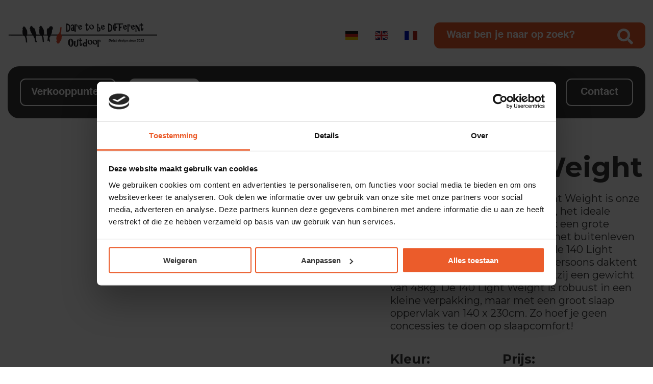

--- FILE ---
content_type: text/html; charset=UTF-8
request_url: https://www.dtbdoutdoor.eu/daktenten/daktent-140s-lw/
body_size: 9632
content:
<!doctype html><html lang="nl"><head>
    <meta charset="utf-8">
    <title>De lichtste daktent uit ons assortiment - 140 Light Weight</title>
    <link rel="shortcut icon" href="https://www.dtbdoutdoor.eu/hubfs/favicon.jpg">
    <meta name="description" content="De daktent 140 Light Weight is onze lichtste daktent en deze daktent weegt nog geen 48kg, dat maakt hem de lichtste daktent in zijn soort.">
    
    <script data-cookieconsent="ignore">
    window.dataLayer = window.dataLayer || [];
    function gtag() {
        dataLayer.push(arguments);
    }
    gtag('consent', 'default', {
        'ad_personalization': 'denied',
        'ad_storage': 'denied',
        'ad_user_data': 'denied',
        'analytics_storage': 'denied',
        'functionality_storage': 'denied',
        'personalization_storage': 'denied',
        'security_storage': 'granted',
      'wait_for_update': 500,
    });
    gtag("set", "ads_data_redaction", true);
    gtag("set", "url_passthrough", false);
</script>
    <script id="Cookiebot" src="https://consent.cookiebot.com/uc.js" data-cbid="dfd89c55-9006-4136-b8ec-373facc472d7" data-blockingmode="auto" type="text/javascript"></script>

    
    
    
    
    
    <meta name="viewport" content="width=device-width, initial-scale=1">

    
    <meta property="og:description" content="De daktent 140 Light Weight is onze lichtste daktent en deze daktent weegt nog geen 48kg, dat maakt hem de lichtste daktent in zijn soort.">
    <meta property="og:title" content="De lichtste daktent uit ons assortiment - 140 Light Weight">
    <meta name="twitter:description" content="De daktent 140 Light Weight is onze lichtste daktent en deze daktent weegt nog geen 48kg, dat maakt hem de lichtste daktent in zijn soort.">
    <meta name="twitter:title" content="De lichtste daktent uit ons assortiment - 140 Light Weight">

    

    
  <script id="hs-search-input__valid-content-types" type="application/json">
    [
      
        "SITE_PAGE",
      
        "LANDING_PAGE",
      
        "BLOG_POST",
      
        "LISTING_PAGE",
      
        "KNOWLEDGE_ARTICLE",
      
        "HS_CASE_STUDY"
      
    ]
  </script>

    <style>
a.cta_button{-moz-box-sizing:content-box !important;-webkit-box-sizing:content-box !important;box-sizing:content-box !important;vertical-align:middle}.hs-breadcrumb-menu{list-style-type:none;margin:0px 0px 0px 0px;padding:0px 0px 0px 0px}.hs-breadcrumb-menu-item{float:left;padding:10px 0px 10px 10px}.hs-breadcrumb-menu-divider:before{content:'›';padding-left:10px}.hs-featured-image-link{border:0}.hs-featured-image{float:right;margin:0 0 20px 20px;max-width:50%}@media (max-width: 568px){.hs-featured-image{float:none;margin:0;width:100%;max-width:100%}}.hs-screen-reader-text{clip:rect(1px, 1px, 1px, 1px);height:1px;overflow:hidden;position:absolute !important;width:1px}
</style>

<link rel="stylesheet" href="https://www.dtbdoutdoor.eu/hubfs/hub_generated/template_assets/1/96172208154/1762951742573/template_main.min.css">
<link rel="stylesheet" href="https://www.dtbdoutdoor.eu/hubfs/hub_generated/template_assets/1/96172254835/1762951744109/template_theme-overrides.min.css">
<link rel="stylesheet" href="https://7052064.fs1.hubspotusercontent-na1.net/hubfs/7052064/hub_generated/module_assets/1/-2712622/1768208635248/module_search_input.min.css">
<link rel="stylesheet" href="https://www.dtbdoutdoor.eu/hubfs/DTBDOutdoor_December2022/product%20detail/css/slick.css">
<link rel="stylesheet" href="https://www.dtbdoutdoor.eu/hubfs/hub_generated/module_assets/1/99261731079/1768227044538/module_Product_Details.min.css">
<link rel="stylesheet" href="https://www.dtbdoutdoor.eu/hubfs/hub_generated/module_assets/1/98811682178/1744328354460/module_Specs.min.css">
<link rel="stylesheet" href="https://www.dtbdoutdoor.eu/hubfs/hub_generated/module_assets/1/99664134922/1744328359280/module_Content_with_image.min.css">
<link rel="stylesheet" href="https://www.dtbdoutdoor.eu/hubfs/hub_generated/module_assets/1/99667339672/1744328361412/module_Product_Material.min.css">
<link rel="stylesheet" href="https://www.dtbdoutdoor.eu/hubfs/hub_generated/module_assets/1/99672146840/1744328362277/module_Reviews.min.css">
<link rel="stylesheet" href="https://www.dtbdoutdoor.eu/hubfs/hub_generated/module_assets/1/96275835654/1744328337187/module_Two_Col_With_Image_and_Video.min.css">

<style>
  #hs_cos_wrapper_widget_1688972402312 .two-col-wrap { background-image:url(); }

#hs_cos_wrapper_widget_1688972402312 .two-col-wrap .content-wrap .text { color:rgba(32,33,36,1.0); }

#hs_cos_wrapper_widget_1688972402312 .two-col-wrap .content-wrap h2 span { color:rgba(235,92,43,1.0); }

#hs_cos_wrapper_widget_1688972402312 .two-col-wrap .w-button a {
  color:rgba(255,255,255,1.0);
  background-color:rgba(235,92,43,1.0);
}

#hs_cos_wrapper_widget_1688972402312 .two-col-wrap .w-button a:hover {
  color:rgba(255,255,255,1.0);
  background-color:rgba(217,66,22,1.0);
}

@media (min-width:992px) {
  #hs_cos_wrapper_widget_1688972402312 .two-col-wrap {}
}

@media (max-width:768px) {
  #hs_cos_wrapper_widget_1688972402312 .two-col-wrap {}
}

@media (max-width:767px) {
  #hs_cos_wrapper_widget_1688972402312 .two-col-wrap {}
}

</style>

<style>
  @font-face {
    font-family: "Montserrat";
    font-weight: 400;
    font-style: normal;
    font-display: swap;
    src: url("/_hcms/googlefonts/Montserrat/regular.woff2") format("woff2"), url("/_hcms/googlefonts/Montserrat/regular.woff") format("woff");
  }
  @font-face {
    font-family: "Montserrat";
    font-weight: 700;
    font-style: normal;
    font-display: swap;
    src: url("/_hcms/googlefonts/Montserrat/700.woff2") format("woff2"), url("/_hcms/googlefonts/Montserrat/700.woff") format("woff");
  }
  @font-face {
    font-family: "Montserrat";
    font-weight: 700;
    font-style: normal;
    font-display: swap;
    src: url("/_hcms/googlefonts/Montserrat/700.woff2") format("woff2"), url("/_hcms/googlefonts/Montserrat/700.woff") format("woff");
  }
</style>

<!-- Editor Styles -->
<style id="hs_editor_style" type="text/css">
.DND_banner-row-0-force-full-width-section > .row-fluid {
  max-width: none !important;
}
.dnd_row1-row-0-force-full-width-section > .row-fluid {
  max-width: none !important;
}
.dnd_row2-row-0-force-full-width-section > .row-fluid {
  max-width: none !important;
}
.dnd_row3-row-0-force-full-width-section > .row-fluid {
  max-width: none !important;
}
/* HubSpot Non-stacked Media Query Styles */
@media (min-width:768px) {
  .dnd_row3-row-2-vertical-alignment > .row-fluid {
    display: -ms-flexbox !important;
    -ms-flex-direction: row;
    display: flex !important;
    flex-direction: row;
  }
  .cell_16745418726852-row-0-vertical-alignment > .row-fluid {
    display: -ms-flexbox !important;
    -ms-flex-direction: row;
    display: flex !important;
    flex-direction: row;
  }
  .cell_1674545974669-vertical-alignment {
    display: -ms-flexbox !important;
    -ms-flex-direction: column !important;
    -ms-flex-pack: center !important;
    display: flex !important;
    flex-direction: column !important;
    justify-content: center !important;
  }
  .cell_1674545974669-vertical-alignment > div {
    flex-shrink: 0 !important;
  }
  .cell_1674545974669-row-1-vertical-alignment > .row-fluid {
    display: -ms-flexbox !important;
    -ms-flex-direction: row;
    display: flex !important;
    flex-direction: row;
  }
  .cell_1674542481889-vertical-alignment {
    display: -ms-flexbox !important;
    -ms-flex-direction: column !important;
    -ms-flex-pack: center !important;
    display: flex !important;
    flex-direction: column !important;
    justify-content: center !important;
  }
  .cell_1674542481889-vertical-alignment > div {
    flex-shrink: 0 !important;
  }
  .cell_1676548601278-vertical-alignment {
    display: -ms-flexbox !important;
    -ms-flex-direction: column !important;
    -ms-flex-pack: start !important;
    display: flex !important;
    flex-direction: column !important;
    justify-content: flex-start !important;
  }
  .cell_1676548601278-vertical-alignment > div {
    flex-shrink: 0 !important;
  }
  .cell_1674547719703-vertical-alignment {
    display: -ms-flexbox !important;
    -ms-flex-direction: column !important;
    -ms-flex-pack: start !important;
    display: flex !important;
    flex-direction: column !important;
    justify-content: flex-start !important;
  }
  .cell_1674547719703-vertical-alignment > div {
    flex-shrink: 0 !important;
  }
  .cell_1674547719703-row-0-vertical-alignment > .row-fluid {
    display: -ms-flexbox !important;
    -ms-flex-direction: row;
    display: flex !important;
    flex-direction: row;
  }
  .cell_1676548586257-vertical-alignment {
    display: -ms-flexbox !important;
    -ms-flex-direction: column !important;
    -ms-flex-pack: center !important;
    display: flex !important;
    flex-direction: column !important;
    justify-content: center !important;
  }
  .cell_1676548586257-vertical-alignment > div {
    flex-shrink: 0 !important;
  }
}
/* HubSpot Styles (default) */
.DND_banner-row-0-padding {
  padding-top: 0px !important;
}
.dnd_row1-row-0-padding {
  padding-top: 60px !important;
}
.cell_1674542481889-padding {
  padding-top: 50px !important;
}
.cell_1674542878988-padding {
  padding-top: 50px !important;
}
.cell_1674543082655-padding {
  padding-top: 50px !important;
}
/* HubSpot Styles (mobile) */
@media (max-width: 767px) {
  .dnd_row2-row-0-padding {
    padding-top: 0px !important;
  }
  .dnd_row3-row-0-padding {
    padding-top: 0px !important;
  }
  .dnd_row3-row-2-padding {
    padding-top: 0px !important;
  }
  .widget_1674547719221-margin > #hs_cos_wrapper_widget_1674547719221 {
    margin-top: 50px !important;
  }
  .widget_1674547719221-padding > #hs_cos_wrapper_widget_1674547719221 {
    padding-top: 0px !important;
  }
}
</style>
    

    
    <link rel="canonical" href="https://www.dtbdoutdoor.eu/daktenten/daktent-140s-lw/">

<!-- Google Tag Manager -->
<script>(function(w,d,s,l,i){w[l]=w[l]||[];w[l].push({'gtm.start':
new Date().getTime(),event:'gtm.js'});var f=d.getElementsByTagName(s)[0],
j=d.createElement(s),dl=l!='dataLayer'?'&l='+l:'';j.async=true;j.src=
'https://www.googletagmanager.com/gtm.js?id='+i+dl;f.parentNode.insertBefore(j,f);
})(window,document,'script','dataLayer','GTM-MFTDF67');</script>
<!-- End Google Tag Manager -->

<meta name="google-site-verification" content="gJN-g0mstSq6LYSjFXtkJUiAHHebSJTlpnRPqvFzj4I">

<!-- Facebook Tag -->
<meta name="facebook-domain-verification" content="otzz7hcgklxw9z6fgxikvzfzha4dti">
<!-- End Facebook Tag -->


<meta property="og:url" content="https://www.dtbdoutdoor.eu/daktenten/daktent-140s-lw/">
<meta name="twitter:card" content="summary">
<meta http-equiv="content-language" content="nl">
<link rel="alternate" hreflang="de" href="https://www.dtbdoutdoor.eu/de/dachzelte/dachzelt-140s-lw">
<link rel="alternate" hreflang="en" href="https://www.dtbdoutdoor.eu/en/rooftoptents/rooftoptent-140s-lw">
<link rel="alternate" hreflang="fr" href="https://www.dtbdoutdoor.eu/fr/daktenten/daktent-140s-lw-1">
<link rel="alternate" hreflang="nl" href="https://www.dtbdoutdoor.eu/daktenten/daktent-140s-lw/">






  <meta name="generator" content="HubSpot"></head>
  <body>
    <div class="body-wrapper   hs-content-id-102242078324 hs-site-page page ">
      

      
      <div data-global-resource-path="DTBDOutdoor_December2022/templates/partials/header.html"><header class="header-group">
  <div class="header__container content-wrapper">
    <div class="header-top">
      <div class="header-top-inner">
        <div class="left-side">
          <div class="header_logo">
            
            <div id="hs_cos_wrapper_header_logo" class="hs_cos_wrapper hs_cos_wrapper_widget hs_cos_wrapper_type_module widget-type-logo" style="" data-hs-cos-general-type="widget" data-hs-cos-type="module">
  






















  
  <span id="hs_cos_wrapper_header_logo_hs_logo_widget" class="hs_cos_wrapper hs_cos_wrapper_widget hs_cos_wrapper_type_logo" style="" data-hs-cos-general-type="widget" data-hs-cos-type="logo"><a href="/" id="hs-link-header_logo_hs_logo_widget" style="border-width:0px;border:0px;"><img src="https://www.dtbdoutdoor.eu/hubfs/raw_assets/public/DTBDOutdoor_December2022/images/Logo%202022%20new_black%20copy.svg" class="hs-image-widget " height="0" style="height: auto;width:293px;border-width:0px;border:0px;" width="293" alt="Dare To Be Different Outdoor" title="Dare To Be Different Outdoor"></a></span>
</div>
          </div>
          <div class="header-search">
            <div class="flagBox">
              <ul>
                   
                <li>
                  <a href="/de/dachzelte/dachzelt-140s-lw">
                    <img src="https://www.dtbdoutdoor.eu/hubfs/raw_assets/public/DTBDOutdoor_December2022/images/de.png" alt="German">
                  </a>
                </li>
                <li>
                  <a href="/en/rooftoptents/rooftoptent-140s-lw">
                    <img src="https://www.dtbdoutdoor.eu/hubfs/raw_assets/public/DTBDOutdoor_December2022/images/en.png" alt="English">
                  </a>
                </li>
                <li>
                  <a href="/fr/daktenten/daktent-140s-lw-1">
                    <img src="https://www.dtbdoutdoor.eu/hubfs/raw_assets/public/DTBDOutdoor_December2022/images/fr3.png" alt="French">
                  </a>
                </li>
                
              </ul>
            </div>
            <div id="hs_cos_wrapper_search_input" class="hs_cos_wrapper hs_cos_wrapper_widget hs_cos_wrapper_type_module" style="" data-hs-cos-general-type="widget" data-hs-cos-type="module">




  








<div class="hs-search-field">

    <div class="hs-search-field__bar">
      <form data-hs-do-not-collect="true" action="/search">
        
        <input type="text" class="hs-search-field__input" name="term" autocomplete="off" aria-label="Search" placeholder="Waar ben je naar op zoek?">

        
          
            <input type="hidden" name="type" value="SITE_PAGE">
          
        
          
        
          
            <input type="hidden" name="type" value="BLOG_POST">
          
        
          
        
          
        
          
        

        
          <button aria-label="Search"><span id="hs_cos_wrapper_search_input_" class="hs_cos_wrapper hs_cos_wrapper_widget hs_cos_wrapper_type_icon" style="" data-hs-cos-general-type="widget" data-hs-cos-type="icon"><svg version="1.0" xmlns="http://www.w3.org/2000/svg" viewbox="0 0 512 512" aria-hidden="true"><g id="search1_layer"><path d="M505 442.7L405.3 343c-4.5-4.5-10.6-7-17-7H372c27.6-35.3 44-79.7 44-128C416 93.1 322.9 0 208 0S0 93.1 0 208s93.1 208 208 208c48.3 0 92.7-16.4 128-44v16.3c0 6.4 2.5 12.5 7 17l99.7 99.7c9.4 9.4 24.6 9.4 33.9 0l28.3-28.3c9.4-9.4 9.4-24.6.1-34zM208 336c-70.7 0-128-57.2-128-128 0-70.7 57.2-128 128-128 70.7 0 128 57.2 128 128 0 70.7-57.2 128-128 128z" /></g></svg></span></button>
        
      </form>
    </div>
    <ul class="hs-search-field__suggestions"></ul>
</div></div>

          </div>
          <div class="toggler-wrapper">
            <button type="button" class="navbar-toggler mobile-trigger">
              <span class="icon-bar"></span>
              <span class="icon-bar"></span>
              <span class="icon-bar"></span>
            </button>
          </div>
        </div>
      </div>
    </div>

    <div class="header-main">
      <div class="left-side">
        <div class="custom-menu-primary">
          <span id="hs_cos_wrapper_header_menu" class="hs_cos_wrapper hs_cos_wrapper_widget hs_cos_wrapper_type_menu" style="" data-hs-cos-general-type="widget" data-hs-cos-type="menu"><div id="hs_menu_wrapper_header_menu" class="hs-menu-wrapper active-branch no-flyouts hs-menu-flow-horizontal" role="navigation" data-sitemap-name="default" data-menu-id="96174078980" aria-label="Navigation Menu">
 <ul role="menu">
  <li class="hs-menu-item hs-menu-depth-1" role="none"><a href="https://www.dtbdoutdoor.eu/dealers" role="menuitem">Verkooppunten </a></li>
  <li class="hs-menu-item hs-menu-depth-1 hs-item-has-children" role="none"><a href="https://www.dtbdoutdoor.eu/onze-producten" aria-haspopup="true" aria-expanded="false" role="menuitem">Producten</a>
   <ul role="menu" class="hs-menu-children-wrapper">
    <li class="hs-menu-item hs-menu-depth-2" role="none"><a href="https://www.dtbdoutdoor.eu/daktenten" role="menuitem">Daktenten</a></li>
    <li class="hs-menu-item hs-menu-depth-2" role="none"><a href="https://www.dtbdoutdoor.eu/luifels" role="menuitem">Luifels</a></li>
    <li class="hs-menu-item hs-menu-depth-2" role="none"><a href="https://www.dtbdoutdoor.eu/ondertenten-dtbd" role="menuitem">Ondertenten</a></li>
    <li class="hs-menu-item hs-menu-depth-2" role="none"><a href="https://www.dtbdoutdoor.eu/kookkisten" role="menuitem">Kookkisten</a></li>
    <li class="hs-menu-item hs-menu-depth-2" role="none"><a href="https://www.dtbdoutdoor.eu/accessoires" role="menuitem">Accessoires </a></li>
    <li class="hs-menu-item hs-menu-depth-2" role="none"><a href="https://www.dtbdoutdoor.eu/tenten" role="menuitem">Tenten</a></li>
    <li class="hs-menu-item hs-menu-depth-2" role="none"><a href="https://www.dtbdoutdoor.eu/reserve-onderdelen-dtbd" role="menuitem">Reserve-onderdelen </a></li>
   </ul></li>
  <li class="hs-menu-item hs-menu-depth-1" role="none"><a href="https://www.dtbdoutdoor.eu/informatie" role="menuitem">Informatie</a></li>
  <li class="hs-menu-item hs-menu-depth-1" role="none"><a href="https://www.dtbdoutdoor.eu/informatie/over-dtbd-outdoor/" role="menuitem">Over ons</a></li>
  <li class="hs-menu-item hs-menu-depth-1" role="none"><a href="https://www.dtbdoutdoor.eu/blog" role="menuitem">Blog</a></li>
  <li class="hs-menu-item hs-menu-depth-1" role="none"><a href="https://www.dtbdoutdoor.eu/faq" role="menuitem">FAQ’s</a></li>
 </ul>
</div></span>
        </div>

      </div>
      <div class="right-side">
        <div class="contact-btn">
          <div id="hs_cos_wrapper_contact_button" class="hs_cos_wrapper hs_cos_wrapper_widget hs_cos_wrapper_type_module" style="" data-hs-cos-general-type="widget" data-hs-cos-type="module">
  



  
    
  



<a class="hs-button" href="https://www.dtbdoutdoor.eu/contact" id="hs-button_contact_button" rel="">
  Contact
</a>

</div>
        </div>
      </div>
    </div>
  </div>
</header></div>
      

      

      

      <main id="main-content" class="body-container-wrapper">
        
<div class="banner-section">
  <div class="container-fluid banner-area">
<div class="row-fluid-wrapper">
<div class="row-fluid">
<div class="span12 widget-span widget-type-cell " style="" data-widget-type="cell" data-x="0" data-w="12">

<div class="row-fluid-wrapper row-depth-1 row-number-1 dnd-section DND_banner-row-0-padding DND_banner-row-0-force-full-width-section">
<div class="row-fluid ">
</div><!--end row-->
</div><!--end row-wrapper -->

</div><!--end widget-span -->
</div>
</div>
</div>
</div>
<main id="main-content" class="body-container-wrapper prduct-detail-page">

  <div class="container-fluid hs-row1">
<div class="row-fluid-wrapper">
<div class="row-fluid">
<div class="span12 widget-span widget-type-cell " style="" data-widget-type="cell" data-x="0" data-w="12">

<div class="row-fluid-wrapper row-depth-1 row-number-1 dnd_row1-row-0-padding dnd-section dnd_row1-row-0-force-full-width-section">
<div class="row-fluid ">
<div class="span12 widget-span widget-type-cell dnd-column" style="" data-widget-type="cell" data-x="0" data-w="12">

<div class="row-fluid-wrapper row-depth-1 row-number-2 dnd-row">
<div class="row-fluid ">
<div class="span12 widget-span widget-type-custom_widget dnd-module" style="" data-widget-type="custom_widget" data-x="0" data-w="12">
<div id="hs_cos_wrapper_widget_1674215131769" class="hs_cos_wrapper hs_cos_wrapper_widget hs_cos_wrapper_type_module" style="" data-hs-cos-general-type="widget" data-hs-cos-type="module"><div class="prod-detail-wrapper">
  <div class="content-wrapper">
    <div class="card-wrapper">
      <div class="card">
        <!-- card left -->
        <div class="product-imgs">
          <div class="img-display">
            
            <div dataid="color-1" class="img-showcase img-showcase-1 tab_content">
              <div class="img-showcase-inner">
                
                <img data-id="1" class="big-image" src="https://www.dtbdoutdoor.eu/hubfs/DSC01870-bewerkt.jpg" alt="https://8987580.fs1.hubspotusercontent-na1.net/hubfs/8987580/DSC01870-bewerkt.jpg">
                
                <img data-id="2" class="big-image" src="https://www.dtbdoutdoor.eu/hubfs/DSC01895.jpg" alt="https://8987580.fs1.hubspotusercontent-na1.net/hubfs/8987580/DSC01895.jpg">
                
                <img data-id="3" class="big-image" src="https://www.dtbdoutdoor.eu/hubfs/DSC01888.jpg" alt="https://8987580.fs1.hubspotusercontent-na1.net/hubfs/8987580/DSC01888.jpg">
                
                <img data-id="4" class="big-image" src="https://www.dtbdoutdoor.eu/hubfs/DSC01874.jpg" alt="https://8987580.fs1.hubspotusercontent-na1.net/hubfs/8987580/DSC01874.jpg">
                
                <img data-id="5" class="big-image" src="https://www.dtbdoutdoor.eu/hubfs/Binnenkant%20140LW%20green-1.jpg" alt="https://8987580.fs1.hubspotusercontent-na1.net/hubfs/8987580/Binnenkant%20140LW%20green-1.jpg">
                
              </div>
            </div>
            
          </div>
          
          
          

        </div>
        <!-- card right -->
        <div class="product-content">
          <div class="product-detail">
            
            <h2>
              140 Light Weight
            </h2>
            
            
            <p><strong>Korte omschrijving:</strong> De 140 Light Weight is onze goedkoopste en lichtste daktent, het ideale instapmodel. Een daktent is vaak een grote investering, omdat wij iedereen het buitenleven willen laten ervaren hebben we de 140 Light Weight ontworpen. Deze twee persoons daktent is geschikt voor iedere auto dankzij een gewicht van 48kg. De 140 Light Weight is robuust in een kleine verpakking, maar met een groot slaap oppervlak van 140 x 230cm. Zo hoef je geen concessies te doen op slaapcomfort!</p>
            
          </div>
          <div class="colorPrise-wrapper">
            <div class="color">
              <h4>
                Kleur:
              </h4>
              <div class="color-wrap">
                
                
                <span dataid="color-1" class="product-color" style="background-color: rgba(180, 189, 33, 1.0);"></span>
              
                
              </div>
            </div>
            <div class="price">
              <h4>
                Prijs:
              </h4>
              <p>
                €1095,-
              </p>
            </div>
          </div>


          <div class="find-dealer">

            
            
            
            
            
            
            
            <a href="https://www.dtbdoutdoor.eu/dealers" class="btn">
              Vind een dealer
            </a>
            
            

            
            
            
            
            
            
            
            <a href="https://www.dtbdoutdoor.eu/vraag-gratis-catalogus-aan" class="btn">
              Download de catalogus
            </a>
            
            
            
            
            
            


          </div>
        </div>

        
        <div dataid="color-1" class="img-select img-select-1 tab_content">
          <div class="img-item-inner">
            
            <div class="img-item">

              <span class="small-img-btn" data-id="1">
                <img src="https://www.dtbdoutdoor.eu/hubfs/DSC01870-bewerkt.jpg" alt="https://8987580.fs1.hubspotusercontent-na1.net/hubfs/8987580/DSC01870-bewerkt.jpg">
              </span>

            </div>
            
            <div class="img-item">

              <span class="small-img-btn" data-id="2">
                <img src="https://www.dtbdoutdoor.eu/hubfs/DSC01895.jpg" alt="https://8987580.fs1.hubspotusercontent-na1.net/hubfs/8987580/DSC01895.jpg">
              </span>

            </div>
            
            <div class="img-item">

              <span class="small-img-btn" data-id="3">
                <img src="https://www.dtbdoutdoor.eu/hubfs/DSC01888.jpg" alt="https://8987580.fs1.hubspotusercontent-na1.net/hubfs/8987580/DSC01888.jpg">
              </span>

            </div>
            
            <div class="img-item">

              <span class="small-img-btn" data-id="4">
                <img src="https://www.dtbdoutdoor.eu/hubfs/DSC01874.jpg" alt="https://8987580.fs1.hubspotusercontent-na1.net/hubfs/8987580/DSC01874.jpg">
              </span>

            </div>
            
            <div class="img-item">

              <span class="small-img-btn" data-id="5">
                <img src="https://www.dtbdoutdoor.eu/hubfs/Binnenkant%20140LW%20green-1.jpg" alt="https://8987580.fs1.hubspotusercontent-na1.net/hubfs/8987580/Binnenkant%20140LW%20green-1.jpg">
              </span>

            </div>
            
          </div>
        </div>
        
      </div>
    </div>
  </div>
</div>

<style>

  .product-imgs .label{
    background-color:rgba(235, 92, 43,1.0);
    color:rgba(255, 255, 255,1.0);
  }

  .find-dealer a{
    background-color:rgba(235, 92, 43,1.0);
    color:rgba(255, 255, 255,1.0);
  }

  .find-dealer a:hover{
    background-color:rgba(217, 66, 22,1.0);
    color:rgba(255, 255, 255,1.0);
  }

</style>


<script src="http://ajax.googleapis.com/ajax/libs/jquery/1.9.1/jquery.min.js"></script>

<script>

</script></div>

</div><!--end widget-span -->
</div><!--end row-->
</div><!--end row-wrapper -->

</div><!--end widget-span -->
</div><!--end row-->
</div><!--end row-wrapper -->

</div><!--end widget-span -->
</div>
</div>
</div>

  <div class="container-fluid hs-row2">
<div class="row-fluid-wrapper">
<div class="row-fluid">
<div class="span12 widget-span widget-type-cell " style="" data-widget-type="cell" data-x="0" data-w="12">

<div class="row-fluid-wrapper row-depth-1 row-number-1 dnd-section dnd_row2-row-0-padding dnd_row2-row-0-force-full-width-section">
<div class="row-fluid ">
<div class="span12 widget-span widget-type-custom_widget dnd-module" style="" data-widget-type="custom_widget" data-x="0" data-w="12">
<div id="hs_cos_wrapper_widget_1676026431484" class="hs_cos_wrapper hs_cos_wrapper_widget hs_cos_wrapper_type_module" style="" data-hs-cos-general-type="widget" data-hs-cos-type="module"><div class="specs-wrapper">
  <div class="content-wrapper">
    <div class="specs-inner">
      <h2 class="heading">
        Specificaties
      </h2>

      <div class="spect-main">
        <div class="spect-text">
         Wat is inbegrepen?
        </div>
        <div class="spect-space">
         Telescoopladder 2.3m
        </div>
      </div>
      
      <div class="spect-main">
        <div class="spect-text">
         Slaapplaatsen
        </div>
        <div class="spect-space">
         2 volwassenen
        </div>
      </div>
      
      <div class="spect-main">
        <div class="spect-text">
         Set-up tijd
        </div>
        <div class="spect-space">
         5-10 min
        </div>
      </div>
      
      <div class="spect-main">
        <div class="spect-text">
         Installatie tijd
        </div>
        <div class="spect-space">
         20 min
        </div>
      </div>
      
      <div class="spect-main">
        <div class="spect-text">
         Seizoenen
        </div>
        <div class="spect-space">
         Lente en zomer
        </div>
      </div>
      
      <div class="spect-main">
        <div class="spect-text">
         Vliegengaas
        </div>
        <div class="spect-space">
         Alle openingen zijn voorzien van vliegengaas
        </div>
      </div>
      
      <div class="spect-main">
        <div class="spect-text">
         Gewicht
        </div>
        <div class="spect-space">
         48kg
        </div>
      </div>
      
      <div class="spect-main">
        <div class="spect-text">
         Maximale belasting
        </div>
        <div class="spect-space">
         250kg
        </div>
      </div>
      
      <div class="spect-main">
        <div class="spect-text">
         Afmetingen gesloten
        </div>
        <div class="spect-space">
         150x125x28 cm
        </div>
      </div>
      
      <div class="spect-main">
        <div class="spect-text">
         Afmetingen geopend
        </div>
        <div class="spect-space">
         240x143x126 cm
        </div>
      </div>
      
      <div class="spect-main">
        <div class="spect-text">
         Binnen hoogte
        </div>
        <div class="spect-space">
         106 cm
        </div>
      </div>
      
      <div class="spect-main">
        <div class="spect-text">
         Matras afmetingen
        </div>
        <div class="spect-space">
         230x140x6 cm
        </div>
      </div>
      
      <div class="spect-main">
        <div class="spect-text">
         Garantie
        </div>
        <div class="spect-space">
         Standaard 2 jaar garantie, met registratie 3 jaar garantie
        </div>
      </div>
      
    </div>
  </div>
</div>


<style>

  .specs-wrapper .spect-text{
   color: rgba(56, 56, 56, 1.0);
  background-color: rgba(235, 92, 43, 1.0);
  max-width:26.3%;
  }
  
  .specs-wrapper .spect-space{
   color: rgba(56, 56, 56, 1.0);
  background-color: rgba(243, 243, 243, 1.0);
  }



</style></div>

</div><!--end widget-span -->
</div><!--end row-->
</div><!--end row-wrapper -->

</div><!--end widget-span -->
</div>
</div>
</div>

  <div class="container-fluid hs-row3">
<div class="row-fluid-wrapper">
<div class="row-fluid">
<div class="span12 widget-span widget-type-cell " style="" data-widget-type="cell" data-x="0" data-w="12">

<div class="row-fluid-wrapper row-depth-1 row-number-1 dnd-section dnd_row3-row-0-padding dnd_row3-row-0-force-full-width-section">
<div class="row-fluid ">
<div class="span12 widget-span widget-type-cell dnd-column" style="" data-widget-type="cell" data-x="0" data-w="12">

<div class="row-fluid-wrapper row-depth-1 row-number-2 cell_16745418726852-row-0-vertical-alignment dnd-row">
<div class="row-fluid ">
<div class="span12 widget-span widget-type-cell cell_1674545974669-vertical-alignment dnd-column" style="" data-widget-type="cell" data-x="0" data-w="12">

<div class="row-fluid-wrapper row-depth-1 row-number-3 dnd-row">
<div class="row-fluid ">
<div class="span12 widget-span widget-type-custom_widget dnd-module" style="" data-widget-type="custom_widget" data-x="0" data-w="12">
<div id="hs_cos_wrapper_widget_1674541872295" class="hs_cos_wrapper hs_cos_wrapper_widget hs_cos_wrapper_type_module" style="" data-hs-cos-general-type="widget" data-hs-cos-type="module"><div class="content-with-img-wrap">
  <div class="content-wrapper">
  <div class="row right">
    <div class="col text">
      <h2>Meer informatie</h2>
<h3><strong>De lichtste in zijn soort</strong></h3>
<p>De 140 Light Weight is de lichtste in zijn soort, met een gewicht van 48kg kan deze daktent op iedere auto! Dankzij de gebruikte materialen hebben we de daktent lichter kunnen maken dan de andere daktenten uit onze range.<span>&nbsp;</span></p>
<h3><strong>Snel op te zetten</strong></h3>
<p>De 140 Light weight is in 10 minuten op te zetten, dankzij het hefsysteem staat de daktent in een handomdraai. Zo houd jij meer tijd over om te genieten van het buitenleven.</p>
    </div>
    <div class="col image">
      
	    <img src="https://www.dtbdoutdoor.eu/hubfs/DSC01888.jpg" alt="DSC01888">
      
    </div>
    </div>    
  </div>
</div></div>

</div><!--end widget-span -->
</div><!--end row-->
</div><!--end row-wrapper -->

<div class="row-fluid-wrapper row-depth-1 row-number-4 dnd-row cell_1674545974669-row-1-vertical-alignment">
<div class="row-fluid ">
<div class="span12 widget-span widget-type-cell cell_1674542481889-vertical-alignment cell_1674542481889-padding dnd-column" style="" data-widget-type="cell" data-x="0" data-w="12">

<div class="row-fluid-wrapper row-depth-2 row-number-1 dnd-row">
<div class="row-fluid ">
<div class="span12 widget-span widget-type-custom_widget dnd-module" style="" data-widget-type="custom_widget" data-x="0" data-w="12">
<div id="hs_cos_wrapper_module_16745424818902" class="hs_cos_wrapper hs_cos_wrapper_widget hs_cos_wrapper_type_module" style="" data-hs-cos-general-type="widget" data-hs-cos-type="module"><div class="content-with-img-wrap">
  <div class="content-wrapper">
  <div class="row left">
    <div class="col text">
      <h3><strong>Genoeg ruimte voor twee personen</strong></h3>
<p>Lekker knus met zijn twee in een daktent slapen wat wil je nog meer, als een net verliefd koppel weer dicht tegen elkaar aankruipen op ons 140 cm breed matras met een lengte van 230 cm. Stiekem is dat best gezellig en 140cm voelt dan ineens ruim aan.<span>&nbsp;</span></p>
<h3><strong>Gemaakt voor Nederlands weer</strong></h3>
<p>De 140 Light Weight is gemaakt voor echt typisch Nederlands weer, regen dus! Het gebruik van het ultra light polyester 200D ripstop zorgt ervoor da de daktent een watercolon heeft van 2500mm. Daarmee kan de daktent een flinke regenbui weerstaan.</p>
    </div>
    <div class="col image">
      
	    <img src="https://www.dtbdoutdoor.eu/hubfs/Binnenkant%20140LW%20green-1.jpg" alt="Binnenkant 140LW green-1">
      
    </div>
    </div>    
  </div>
</div></div>

</div><!--end widget-span -->
</div><!--end row-->
</div><!--end row-wrapper -->

<div class="row-fluid-wrapper row-depth-2 row-number-2 dnd-row">
<div class="row-fluid ">
<div class="span12 widget-span widget-type-cell cell_1674542878988-padding dnd-column" style="" data-widget-type="cell" data-x="0" data-w="12">

<div class="row-fluid-wrapper row-depth-2 row-number-3 dnd-row">
<div class="row-fluid ">
<div class="span12 widget-span widget-type-custom_widget dnd-module" style="" data-widget-type="custom_widget" data-x="0" data-w="12">
<div id="hs_cos_wrapper_module_16745428789883" class="hs_cos_wrapper hs_cos_wrapper_widget hs_cos_wrapper_type_module" style="" data-hs-cos-general-type="widget" data-hs-cos-type="module"><div class="content-with-img-wrap">
  <div class="content-wrapper">
  <div class="row right">
    <div class="col text">
      <h3><strong>Gebouwd voor duurzaamheid</strong></h3>
<p>Vergeleken met andere merken is de 140 Light Weight versterkt in de bodemplaat, dit maakt de daktent enorm sterk en robuust. Wat betekent een langere levensduur en daarom ook duurzamer.<span>&nbsp;</span></p>
<h3><strong>Doe meer dingen die je leuk vindt<span>&nbsp;</span></strong></h3>
<p>De lightweight is gemaakt voor iedereen, daarom houden we de kosten ook zo laag mogelijk. Dan blijft er meer ruimte over om ieder weekend het buitenleven op te zoeken en ervaren.</p>
    </div>
    <div class="col image">
      
	    <img src="https://www.dtbdoutdoor.eu/hubfs/DSC01877-bewerkt.jpg" alt="DSC01877-bewerkt">
      
    </div>
    </div>    
  </div>
</div></div>

   </div><!--end widget-span -->
    </div><!--end row-->
</div><!--end row-wrapper -->

<div class="row-fluid-wrapper row-depth-2 row-number-4 dnd-row">
<div class="row-fluid ">
<div class="span12 widget-span widget-type-cell dnd-column cell_1674543082655-padding" style="" data-widget-type="cell" data-x="0" data-w="12">

<div class="row-fluid-wrapper row-depth-2 row-number-5 dnd-row">
    <div class="row-fluid ">
<div class="span12 widget-span widget-type-custom_widget dnd-module" style="" data-widget-type="custom_widget" data-x="0" data-w="12">
<div id="hs_cos_wrapper_module_1674543082656" class="hs_cos_wrapper hs_cos_wrapper_widget hs_cos_wrapper_type_module" style="" data-hs-cos-general-type="widget" data-hs-cos-type="module"><div class="content-with-img-wrap">
  <div class="content-wrapper">
  <div class="row left">
    <div class="col text">
      <h3><strong>Standaard twee jaar garantie<span>&nbsp;</span></strong></h3>
<p>Ook onze 140 Light Weight komt met een standaard van twee jaar garantie, zo kan jij zonder zorgen het buitenleven ervaren. Wil je nog langer genieten zonder zorgen van je daktent? Registreer dan jouw product en krijg 12 maanden extra garantie.</p>
<h3><strong>Dare to be Different en duurzaamheid</strong></h3>
<p>Jouw daktent beschermt je niet alleen tegen de regen, het krikt ook je humeur op tijdens deze natte dagen het is jou huisje op wielen tijdens alle avonturen. Jouw uitrusting zorgt voor herinneringen die een leven lang mee gaan. Wanneer je naar ze kijkt of monteert roept dit herinneringen op aan magische momenten en avonturen in de buitenlucht. Daarom vinden wij dat ze het waard zijn om goed te onderhouden en repareren.<span>&nbsp;</span></p>
    </div>
    <div class="col image">
      
	    <img src="https://www.dtbdoutdoor.eu/hubfs/DSC01895.jpg" alt="DSC01895">
      
    </div>
    </div>    
  </div>
</div></div>

       </div><!--end widget-span -->
        </div><!--end row-->
</div><!--end row-wrapper -->

   </div><!--end widget-span -->
    </div><!--end row-->
</div><!--end row-wrapper -->

</div><!--end widget-span -->
</div><!--end row-->
</div><!--end row-wrapper -->

</div><!--end widget-span -->
</div><!--end row-->
</div><!--end row-wrapper -->

</div><!--end widget-span -->
</div><!--end row-->
</div><!--end row-wrapper -->

</div><!--end widget-span -->
</div><!--end row-->
</div><!--end row-wrapper -->

<div class="row-fluid-wrapper row-depth-1 row-number-1 dnd-section">
<div class="row-fluid ">
<div class="span12 widget-span widget-type-cell dnd-column" style="" data-widget-type="cell" data-x="0" data-w="12">

<div class="row-fluid-wrapper row-depth-1 row-number-2 dnd-row">
<div class="row-fluid ">
<div class="span12 widget-span widget-type-custom_widget dnd-module" style="" data-widget-type="custom_widget" data-x="0" data-w="12">
<div id="hs_cos_wrapper_widget_1676548571023" class="hs_cos_wrapper hs_cos_wrapper_widget hs_cos_wrapper_type_module" style="" data-hs-cos-general-type="widget" data-hs-cos-type="module"><div class="specs-wrapper">
  <div class="content-wrapper">
    <div class="specs-inner">
      <h2 class="heading">
        Materiaal &amp; Onderhoud
      </h2>

      <div class="spect-main">
        <div class="spect-text">
         Materiaal
        </div>
        <div class="spect-space">
         200D 120gram/m2 Polyester (100% polyester) met PU-coating, UV50+ coating, waterdicht tot 2.500mm ripstop
        </div>
      </div>
      
      <div class="spect-main">
        <div class="spect-text">
         Transporthoes
        </div>
        <div class="spect-space">
         PVC (1000D-350g), naden hoogfrequent gelast
        </div>
      </div>
      
      <div class="spect-main">
        <div class="spect-text">
         Bodemplaat
        </div>
        <div class="spect-space">
         verlijmde aluminium sandwich plaat met versterkingen
        </div>
      </div>
      
      <div class="spect-main">
        <div class="spect-text">
         Onderhoud
        </div>
        <div class="spect-space">
         Niet nat opbergen, binnen 48u laten drogen
        </div>
      </div>
      
      <div class="spect-main">
        <div class="spect-text">
         Opbergen
        </div>
        <div class="spect-space">
         De daktent altijd droog opbergen in een ventilerende ruimte
        </div>
      </div>
      
    </div>
  </div>
</div>


<style>

  .specs-wrapper .spect-text{
   color: rgba(56, 56, 56, 1.0);
  background-color: rgba(235, 92, 43, 1.0);
  max-width:26.3%;
  }
  
  .specs-wrapper .spect-space{
   color: rgba(56, 56, 56, 1.0);
  background-color: rgba(243, 243, 243, 1.0);
  }



</style></div>

</div><!--end widget-span -->
</div><!--end row-->
</div><!--end row-wrapper -->

</div><!--end widget-span -->
</div><!--end row-->
</div><!--end row-wrapper -->

<div class="row-fluid-wrapper row-depth-1 row-number-3 dnd_row3-row-2-vertical-alignment dnd_row3-row-2-padding dnd-section">
<div class="row-fluid ">
<div class="span6 widget-span widget-type-cell cell_1674547719703-vertical-alignment dnd-column" style="" data-widget-type="cell" data-x="0" data-w="6">

<div class="row-fluid-wrapper row-depth-1 row-number-4 cell_1674547719703-row-0-vertical-alignment dnd-row">
<div class="row-fluid ">
<div class="span12 widget-span widget-type-cell cell_1676548586257-vertical-alignment dnd-column" style="" data-widget-type="cell" data-x="0" data-w="12">

<div class="row-fluid-wrapper row-depth-1 row-number-5 dnd-row">
<div class="row-fluid ">
<div class="span12 widget-span widget-type-custom_widget widget_1674547719221-padding widget_1674547719221-margin dnd-module" style="" data-widget-type="custom_widget" data-x="0" data-w="12">
<div id="hs_cos_wrapper_widget_1674547719221" class="hs_cos_wrapper hs_cos_wrapper_widget hs_cos_wrapper_type_module" style="" data-hs-cos-general-type="widget" data-hs-cos-type="module"><div class="product-material">
  <div class="content-wrapper">
    <h2>
      Accessoires:
    </h2>
  <p>Om jouw kampeertrip nog aangenamer te maken hebben we een aantal accessoires ontwikkeld voor de 140 Light Weight.</p>
<ul>
<li><span></span>Schuifwand</li>
<li><span></span>Bagagehangmat</li>
<li><span></span>Cozy anticondens matras 15mm</li>
<li><span></span>EZI Sky Clips</li>
<li><span></span>EZI Carryall</li>
<li><span></span>EZI Organizer</li>
<li><span></span>Aluminium telescopische ladder 2,6m</li>
</ul>
<p><strong>&nbsp;</strong></p>
  </div>
</div></div>

</div><!--end widget-span -->
</div><!--end row-->
</div><!--end row-wrapper -->

</div><!--end widget-span -->
</div><!--end row-->
</div><!--end row-wrapper -->

</div><!--end widget-span -->
<div class="span6 widget-span widget-type-cell cell_1676548601278-vertical-alignment dnd-column" style="" data-widget-type="cell" data-x="6" data-w="6">

<div class="row-fluid-wrapper row-depth-1 row-number-6 dnd-row">
<div class="row-fluid ">
<div class="span12 widget-span widget-type-custom_widget dnd-module" style="" data-widget-type="custom_widget" data-x="0" data-w="12">
<div id="hs_cos_wrapper_widget_1676548601109" class="hs_cos_wrapper hs_cos_wrapper_widget hs_cos_wrapper_type_module" style="" data-hs-cos-general-type="widget" data-hs-cos-type="module"><div class="reviews-wrapper">
  <div class="content-wrapper">
    <h2 class="heading">
      Reviews
    </h2>
    <div class="review-box">
      <div class="rating-wrap">
        <div class="rating-img">
          
          
          
          <img src="https://www.dtbdoutdoor.eu/hubfs/star.png" alt="star">
          
          
          
          
          <img src="https://www.dtbdoutdoor.eu/hubfs/star.png" alt="star">
          
          
          
          
          <img src="https://www.dtbdoutdoor.eu/hubfs/star.png" alt="star">
          
          
          
          
          <img src="https://www.dtbdoutdoor.eu/hubfs/star.png" alt="star">
          
          
          
          
          <img src="https://www.dtbdoutdoor.eu/hubfs/star-half.png" alt="star-half">
          
          
        </div>
        
        <div class="verfiy">
          Verified <img src="https://www.dtbdoutdoor.eu/hubfs/raw_assets/public/DTBDOutdoor_December2022/images/module-icons/check-icon.png" alt="check-icon">
        </div>
        

      </div>
      <div class="review">
        <div class="content">
          <p><strong>Makkelijk te monteren!</strong></p>
<p>Door het lichte gewicht mag deze daktent ook op mijn auto, we hadden het probleem dat mijn daklast niet meer is dan 50kg. Gelukkig mag deze daktent er net op! Door het lage gewicht is de daktent makkelijk te monteren en op te tillen met twee personen.&nbsp;</p>
        </div>
        <div class="bottom">
          <div class="title">
            Ardjen,
          </div>
          <div class="days">
            1 jaar geleden
          </div>
        </div>
      </div>

    </div>
  </div>
</div></div>

</div><!--end widget-span -->
</div><!--end row-->
</div><!--end row-wrapper -->

</div><!--end widget-span -->
</div><!--end row-->
</div><!--end row-wrapper -->

</div><!--end widget-span -->
</div>
</div>
</div>
  
    <div class="container-fluid hs-row4">
<div class="row-fluid-wrapper">
<div class="row-fluid">
<div class="span12 widget-span widget-type-cell " style="" data-widget-type="cell" data-x="0" data-w="12">

<div class="row-fluid-wrapper row-depth-1 row-number-1 dnd-section">
<div class="row-fluid ">
<div class="span12 widget-span widget-type-cell dnd-column" style="" data-widget-type="cell" data-x="0" data-w="12">

<div class="row-fluid-wrapper row-depth-1 row-number-2 dnd-row">
<div class="row-fluid ">
<div class="span12 widget-span widget-type-custom_widget dnd-module" style="" data-widget-type="custom_widget" data-x="0" data-w="12">
<div id="hs_cos_wrapper_widget_1688972402312" class="hs_cos_wrapper hs_cos_wrapper_widget hs_cos_wrapper_type_module" style="" data-hs-cos-general-type="widget" data-hs-cos-type="module">
<section class="two-col-wrap" id="">
  <div class="content-wrapper">
    <div class="two-col-inner">
      <div class="two-col-content image-right">
        <div class="left-side ">
          
          <div class="img-wrap">
            <img src="https://www.dtbdoutdoor.eu/hubfs/Binnenkant%20140LW%20green-1.jpg" alt="Binnenkant 140LW green-1">
          </div>
          
        </div>
        <div class="right-side">
          <div class="content-wrap">
            
            <h2 style="color:rgba(32, 33, 36, 1.0);">Download de handleiding</h2>
            
            
            <div class="text"> We willen je graag een uitzonderlijke buitenervaring bieden met onze producten van hoge kwaliteit. Om ervoor te zorgen dat je alle informatie hebt die je nodig hebt, hebben we het gemakkelijk gemaakt om de handleidingen voor onze producten rechtstreeks vanaf onze website te openen.</div>
            

            
            <!-- HTML to show when checked -->
            <div class="w-button">
              
              
              <a href="https://www.dtbdoutdoor.eu/hubfs/Manuals/2023%20User%20Manual%20140%20LW.pdf">
                Download de handleiding
              </a>
            </div>
            
          </div>
        </div>
      </div>
    </div>
  </div>
</section>




</div>

</div><!--end widget-span -->
</div><!--end row-->
</div><!--end row-wrapper -->

</div><!--end widget-span -->
</div><!--end row-->
</div><!--end row-wrapper -->

</div><!--end widget-span -->
</div>
</div>
</div>

</main>

      </main>

      

      
      <div data-global-resource-path="DTBDOutdoor_December2022/templates/partials/footer.html"><footer class="footer">
  <div class="footer__container content-wrapper">
    <div class="footer-wrap">
      <div class="footer-top">

        <div class="footer-inner">
          <div class="footer_top_link">
            <div id="hs_cos_wrapper_footer_block1" class="hs_cos_wrapper hs_cos_wrapper_widget hs_cos_wrapper_type_module widget-type-rich_text" style="" data-hs-cos-general-type="widget" data-hs-cos-type="module"><span id="hs_cos_wrapper_footer_block1_" class="hs_cos_wrapper hs_cos_wrapper_widget hs_cos_wrapper_type_rich_text" style="" data-hs-cos-general-type="widget" data-hs-cos-type="rich_text"><ul>
<li><a>Ga het avontuur aan</a></li>
<li><a>Wij houden het simpel</a></li>
<li><a>Persoonlijk advies</a></li>
</ul></span></div>
          </div>
        </div>

      </div>
      <div class="footer-main">
        <div class="footer_inner">
          <div class="footer_left">
            <div class="footer_logo">
              
              <div id="hs_cos_wrapper_footer_logo" class="hs_cos_wrapper hs_cos_wrapper_widget hs_cos_wrapper_type_module widget-type-logo" style="" data-hs-cos-general-type="widget" data-hs-cos-type="module">
  






















  
  <span id="hs_cos_wrapper_footer_logo_hs_logo_widget" class="hs_cos_wrapper hs_cos_wrapper_widget hs_cos_wrapper_type_logo" style="" data-hs-cos-general-type="widget" data-hs-cos-type="logo"><a href="/" id="hs-link-footer_logo_hs_logo_widget" style="border-width:0px;border:0px;"><img src="https://www.dtbdoutdoor.eu/hubfs/raw_assets/public/DTBDOutdoor_December2022/images/Logo%202022%20new_black%20copy.svg" class="hs-image-widget " height="0" style="height: auto;width:0px;border-width:0px;border:0px;" width="0" alt="Dare To Be Different" title="Dare To Be Different"></a></span>
</div>
             
            </div>
            <div class="footer-btn-area">
              <div class="primary-btn">
                <div id="hs_cos_wrapper_primary_button" class="hs_cos_wrapper hs_cos_wrapper_widget hs_cos_wrapper_type_module" style="" data-hs-cos-general-type="widget" data-hs-cos-type="module">
  



  
    
  



<a class="hs-button" href="https://www.dtbdoutdoor.eu/dealers" id="hs-button_primary_button" rel="">
  Vind jouw dealer
</a>

</div>
              </div>
              <div class="contact-btn">
                <div id="hs_cos_wrapper_footer_contact_button" class="hs_cos_wrapper hs_cos_wrapper_widget hs_cos_wrapper_type_module" style="" data-hs-cos-general-type="widget" data-hs-cos-type="module">
  



  
    
  



<a class="hs-button" href="https://www.dtbdoutdoor.eu/contact" id="hs-button_footer_contact_button" rel="">
  Neem contact op
</a>

</div>
              </div>
            
            </div>
          </div>
          <div class="footer_right">
            <div class="footer_menu">
              <span id="hs_cos_wrapper_footer_menu" class="hs_cos_wrapper hs_cos_wrapper_widget hs_cos_wrapper_type_menu" style="" data-hs-cos-general-type="widget" data-hs-cos-type="menu"><div id="hs_menu_wrapper_footer_menu" class="hs-menu-wrapper active-branch no-flyouts hs-menu-flow-horizontal" role="navigation" data-sitemap-name="default" data-menu-id="105238915922" aria-label="Navigation Menu">
 <ul role="menu">
  <li class="hs-menu-item hs-menu-depth-1 hs-item-has-children" role="none"><a href="javascript:;" aria-haspopup="true" aria-expanded="false" role="menuitem">Klantenservice</a>
   <ul role="menu" class="hs-menu-children-wrapper">
    <li class="hs-menu-item hs-menu-depth-2" role="none"><a href="https://www.dtbdoutdoor.eu/informatie/betaling/" role="menuitem">Bestellen &amp; Betalen</a></li>
    <li class="hs-menu-item hs-menu-depth-2" role="none"><a href="https://www.dtbdoutdoor.eu/informatie/verzending/" role="menuitem">Verzenden &amp; Ophalen</a></li>
    <li class="hs-menu-item hs-menu-depth-2" role="none"><a href="https://www.dtbdoutdoor.eu/informatie/retour/" role="menuitem">Retourneren &amp; Ruilen</a></li>
    <li class="hs-menu-item hs-menu-depth-2" role="none"><a href="https://www.dtbdoutdoor.eu/informatie/garantie/" role="menuitem">Garantie, Reparatie &amp; Service</a></li>
    <li class="hs-menu-item hs-menu-depth-2" role="none"><a href="https://www.dtbdoutdoor.eu/disclaimer" role="menuitem">Promotionele condities</a></li>
    <li class="hs-menu-item hs-menu-depth-2" role="none"><a href="https://www.dtbdoutdoor.eu/contact" role="menuitem">Klachten</a></li>
   </ul></li>
  <li class="hs-menu-item hs-menu-depth-1 hs-item-has-children" role="none"><a href="javascript:;" aria-haspopup="true" aria-expanded="false" role="menuitem">Contact</a>
   <ul role="menu" class="hs-menu-children-wrapper">
    <li class="hs-menu-item hs-menu-depth-2" role="none"><a href="javascript:;" role="menuitem">Dare to be Different</a></li>
    <li class="hs-menu-item hs-menu-depth-2" role="none"><a href="javascript:;" role="menuitem">info@dtbdoutdoor.eu</a></li>
    <li class="hs-menu-item hs-menu-depth-2" role="none"><a href="javascript:;" role="menuitem">+31 6 43 89 31 58</a></li>
    <li class="hs-menu-item hs-menu-depth-2" role="none"><a href="javascript:;" role="menuitem">Zwolseweg 333, </a></li>
    <li class="hs-menu-item hs-menu-depth-2" role="none"><a href="javascript:;" role="menuitem">7345 AA Wenum-Wiesel</a></li>
   </ul></li>
  <li class="hs-menu-item hs-menu-depth-1 hs-item-has-children" role="none"><a href="javascript:;" aria-haspopup="true" aria-expanded="false" role="menuitem">Algemene informatie</a>
   <ul role="menu" class="hs-menu-children-wrapper">
    <li class="hs-menu-item hs-menu-depth-2" role="none"><a href="https://www.dtbdoutdoor.eu/informatie/algemene-voorwaarden" role="menuitem">Algemene voorwaarden</a></li>
    <li class="hs-menu-item hs-menu-depth-2" role="none"><a href="https://www.dtbdoutdoor.eu/informatie/over-dtbd-outdoor/" role="menuitem">Over ons</a></li>
    <li class="hs-menu-item hs-menu-depth-2" role="none"><a href="https://www.dtbdoutdoor.eu/disclaimer" role="menuitem">Disclaimer</a></li>
    <li class="hs-menu-item hs-menu-depth-2" role="none"><a href="https://www.dtbdoutdoor.eu/cookies-privacy/" role="menuitem">Privacy</a></li>
   </ul></li>
 </ul>
</div></span>
            </div>
          </div>
        </div>

      </div>
    </div>

  </div>
</footer></div>
      

      
    </div>
    
    
    <script src="/hs/hsstatic/jquery-libs/static-1.1/jquery/jquery-1.7.1.js"></script>
<script>hsjQuery = window['jQuery'];</script>
<!-- HubSpot performance collection script -->
<script defer src="/hs/hsstatic/content-cwv-embed/static-1.1293/embed.js"></script>
<script src="https://www.dtbdoutdoor.eu/hubfs/hub_generated/template_assets/1/96172174432/1762951743341/template_main.min.js"></script>
<script>
var hsVars = hsVars || {}; hsVars['language'] = 'nl';
</script>

<script src="/hs/hsstatic/cos-i18n/static-1.53/bundles/project.js"></script>
<script src="https://7052064.fs1.hubspotusercontent-na1.net/hubfs/7052064/hub_generated/module_assets/1/-2712622/1768208635248/module_search_input.min.js"></script>
<script src="https://www.dtbdoutdoor.eu/hubfs/DTBDOutdoor_December2022/product%20detail/js/jquery.min.js"></script>
<script src="https://www.dtbdoutdoor.eu/hubfs/DTBDOutdoor_December2022/product%20detail/js/slick.js"></script>
<script src="https://www.dtbdoutdoor.eu/hubfs/hub_generated/module_assets/1/99261731079/1768227044538/module_Product_Details.min.js"></script>
<script src="https://www.dtbdoutdoor.eu/hubfs/hub_generated/module_assets/1/98811682178/1744328354460/module_Specs.min.js"></script>
<script src="https://www.dtbdoutdoor.eu/hubfs/hub_generated/module_assets/1/96275835654/1744328337187/module_Two_Col_With_Image_and_Video.min.js"></script>

<!-- Start of HubSpot Analytics Code -->
<script type="text/javascript">
var _hsq = _hsq || [];
_hsq.push(["setContentType", "standard-page"]);
_hsq.push(["setCanonicalUrl", "https:\/\/www.dtbdoutdoor.eu\/daktenten\/daktent-140s-lw\/"]);
_hsq.push(["setPageId", "102242078324"]);
_hsq.push(["setContentMetadata", {
    "contentPageId": 102242078324,
    "legacyPageId": "102242078324",
    "contentFolderId": null,
    "contentGroupId": null,
    "abTestId": null,
    "languageVariantId": 102242078324,
    "languageCode": "nl",
    
    
}]);
</script>

<script type="text/javascript" id="hs-script-loader" async defer src="/hs/scriptloader/8987580.js"></script>
<!-- End of HubSpot Analytics Code -->


<script type="text/javascript">
var hsVars = {
    render_id: "91455bb2-f869-442b-94e3-f6b503627cfa",
    ticks: 1768227101542,
    page_id: 102242078324,
    
    content_group_id: 0,
    portal_id: 8987580,
    app_hs_base_url: "https://app-eu1.hubspot.com",
    cp_hs_base_url: "https://cp-eu1.hubspot.com",
    language: "nl",
    analytics_page_type: "standard-page",
    scp_content_type: "",
    
    analytics_page_id: "102242078324",
    category_id: 1,
    folder_id: 0,
    is_hubspot_user: false
}
</script>


<script defer src="/hs/hsstatic/HubspotToolsMenu/static-1.432/js/index.js"></script>

<!-- Google Tag Manager (noscript) -->
<noscript><iframe src="https://www.googletagmanager.com/ns.html?id=GTM-MFTDF67" height="0" width="0" style="display:none;visibility:hidden"></iframe></noscript>
<!-- End Google Tag Manager (noscript) -->


  
</body></html>

--- FILE ---
content_type: text/css
request_url: https://www.dtbdoutdoor.eu/hubfs/hub_generated/template_assets/1/96172208154/1762951742573/template_main.min.css
body_size: 6697
content:
/* Theme base styles */

/* Tools
Any animations, or functions used throughout the project.
Note: _macros.css needs to be imported into each stylesheet where macros are used and not included here
*/

/* Generic
This is where reset, normalize & box-sizing styles go.
*/

*, *:before, *:after {
  box-sizing: border-box;
}
/*! normalize.css v8.0.1 | MIT License | github.com/necolas/normalize.css */

/* Document
   ========================================================================== */

/**
 * 1. Correct the line height in all browsers.
 * 2. Prevent adjustments of font size after orientation changes in iOS.
 */

html {
  line-height: 1.15; /* 1 */
  -webkit-text-size-adjust: 100%; /* 2 */
}

/* Sections
   ========================================================================== */

/**
 * Remove the margin in all browsers.
 */

body {
  margin: 0;
}

/**
 * Correct the font size and margin on `h1` elements within `section` and
 * `article` contexts in Chrome, Firefox, and Safari.
 */

h1 {
  font-size: 2em;
  margin: 0.67em 0;
}

/* Grouping content
   ========================================================================== */

/**
 * Add the correct box sizing in Firefox.
 */

hr {
  box-sizing: content-box;
  height: 0;
}

/**
 * 1. Correct the inheritance and scaling of font size in all browsers.
 * 2. Correct the odd `em` font sizing in all browsers.
 */

pre {
  font-family: monospace, monospace; /* 1 */
  font-size: 1em; /* 2 */
}

/* Text-level semantics
   ========================================================================== */

/**
 * 1. Remove the bottom border in Chrome 57-
 * 2. Add the correct text decoration in Chrome, Edge, Opera, and Safari.
 */

abbr[title] {
  border-bottom: none; /* 1 */
  text-decoration: underline; /* 2 */
  text-decoration: underline dotted; /* 2 */
}

/**
 * Add the correct font weight in Chrome, Edge, and Safari.
 */

b,
strong {
  font-weight: bolder;
}

/**
 * 1. Correct the inheritance and scaling of font size in all browsers.
 * 2. Correct the odd `em` font sizing in all browsers.
 */

code,
kbd,
samp {
  font-family: monospace, monospace; /* 1 */
  font-size: 1em; /* 2 */
}

/**
 * Add the correct font size in all browsers.
 */

small {
  font-size: 80%;
}

/**
 * Prevent `sub` and `sup` elements from affecting the line height in
 * all browsers.
 */

sub,
sup {
  font-size: 75%;
  line-height: 0;
  position: relative;
  vertical-align: baseline;
}

sub {
  bottom: -0.25em;
}

sup {
  top: -0.5em;
}

/* Forms
   ========================================================================== */

/**
 * 1. Change the font styles in all browsers.
 * 2. Remove the margin in Firefox and Safari.
 */

button,
input,
optgroup,
select,
textarea {
  font-family: inherit; /* 1 */
  font-size: 100%; /* 1 */
  line-height: 1.15; /* 1 */
  margin: 0; /* 2 */
}

/**
 * Remove the inheritance of text transform in Edge and Firefox.
 * 1. Remove the inheritance of text transform in Firefox.
 */

button,
select { /* 1 */
  text-transform: none;
}

/**
 * Correct the inability to style clickable types in iOS and Safari.
 */

button,
[type="button"],
[type="reset"],
[type="submit"] {
  -webkit-appearance: button;
}

/**
 * Remove the inner border and padding in Firefox.
 */

button::-moz-focus-inner,
[type="button"]::-moz-focus-inner,
[type="reset"]::-moz-focus-inner,
[type="submit"]::-moz-focus-inner {
  border-style: none;
  padding: 0;
}

/**
 * Restore the focus styles unset by the previous rule.
 */

button:-moz-focusring,
[type="button"]:-moz-focusring,
[type="reset"]:-moz-focusring,
[type="submit"]:-moz-focusring {
  outline: 1px dotted ButtonText;
}

/**
 * Correct the padding in Firefox.
 */

fieldset {
  padding: 0.35em 0.75em 0.625em;
}

/**
 * Remove the padding so developers are not caught out when they zero out `fieldset` elements in all browsers.
 */

legend {
  padding: 0;
}

/**
 * Add the correct vertical alignment in Chrome, Firefox, and Opera.
 */

progress {
  vertical-align: baseline;
}

/**
 * Correct the cursor style of increment and decrement buttons in Chrome.
 */

[type="number"]::-webkit-inner-spin-button,
[type="number"]::-webkit-outer-spin-button {
  height: auto;
}

/**
 * 1. Correct the odd appearance in Chrome and Safari.
 * 2. Correct the outline style in Safari.
 */

[type="search"] {
  -webkit-appearance: textfield; /* 1 */
  outline-offset: -2px; /* 2 */
}

/**
 * Remove the inner padding in Chrome and Safari on macOS.
 */

[type="search"]::-webkit-search-decoration {
  -webkit-appearance: none;
}

/**
 * 1. Correct the inability to style clickable types in iOS and Safari.
 * 2. Change font properties to `inherit` in Safari.
 */

::-webkit-file-upload-button {
  -webkit-appearance: button; /* 1 */
  font: inherit; /* 2 */
}

/* Interactive
   ========================================================================== */

/*
 * Add the correct display in Edge and Firefox.
 */

details {
  display: block;
}

/*
 * Add the correct display in all browsers.
 */

summary {
  display: list-item;
}

/* Objects
Non-cosmetic design patterns including grid and layout classes)
*/

/* CSS variables */

:root {
  --column-gap: 2.13%;
}

/* Mobile layout */

.row-fluid {
  display: flex;
  flex-wrap: wrap;
  width: 100%;
}

.row-fluid [class*='span'] {
  min-height: 1px;
  width: 100%;
}

/* Desktop layout */

@media (min-width: 768px) {
  .row-fluid {
    flex-wrap: nowrap;
    justify-content: space-between;
  }

  .row-fluid .span11 {
    width: calc(91.66% - var(--column-gap) * 0.0833);
  }

  .row-fluid .span10 {
    width: calc(83.33% - var(--column-gap) * 0.166);
  }

  .row-fluid .span9 {
    width: calc(75% - (var(--column-gap) * 0.25));
  }

  .row-fluid .span8 {
    width: calc(66.66% - var(--column-gap) * 0.333);
  }

  .row-fluid .span7 {
    width: calc(58.33% - var(--column-gap) * 0.4166);
  }

  .row-fluid .span6 {
    width: calc(50% - var(--column-gap) * 0.5);
  }

  .row-fluid .span5 {
    width: calc(41.66% - var(--column-gap) * 0.5833);
  }

  .row-fluid .span4 {
    width: calc(33.33% - var(--column-gap) * 0.6668);
  }

  .row-fluid .span3 {
    width: calc(25% - var(--column-gap) * 0.75);
  }

  .row-fluid .span2 {
    width: calc(16.66% - var(--column-gap) * 0.8333);
  }

  .row-fluid .span1 {
    width: calc(8.33% - var(--column-gap) * 0.9166);
  }
}
.content-wrapper {
  margin: 0 auto;
  /*   padding: 0 1rem; */
}
.banner-area .dnd-section,
.banner-area .row-fluid {
  padding: 0 !important;
  width: 100% !important;
}
@media screen and (min-width: 1380px) {
  .content-wrapper {
    padding: 0;
  }
}

.dnd-section > .row-fluid {
  margin: 0 auto;
}

/* .dnd-section .dnd-column {
padding: 0 1rem;
}
*/
@media (max-width: 767px) {
  .dnd-section .dnd-column {
    padding: 0;
  }
}

/* Elements
Base HMTL elements are styled in this section (<body<, <h1>, <a>, <p>, <button> etc.)
*/

@font-face {
  font-family: "Helvetica Regular";
  src: 
    url(https://8987580.fs1.hubspotusercontent-eu1.net/hubfs/8987580/raw_assets/public/DTBDOutdoor_December2022/fonts/Helvetica.woff2) format("woff2"),
    url(https://8987580.fs1.hubspotusercontent-eu1.net/hubfs/8987580/raw_assets/public/DTBDOutdoor_December2022/fonts/Helvetica.woff) format("woff"),
    url(https://8987580.fs1.hubspotusercontent-eu1.net/hubfs/8987580/raw_assets/public/DTBDOutdoor_December2022/fonts/Helvetica.ttf) format("truetype"),
    url(https://8987580.fs1.hubspotusercontent-eu1.net/hubfs/8987580/raw_assets/public/DTBDOutdoor_December2022/fonts/Helvetica.svg) format("svg");
  font-style: normal;
  font-weight: normal;
}

@font-face {
  font-family: "Helvetica";
  src: 
    url(https://8987580.fs1.hubspotusercontent-eu1.net/hubfs/8987580/raw_assets/public/DTBDOutdoor_December2022/fonts/Helvetica-Bold.woff2) format("woff2"),
    url(https://8987580.fs1.hubspotusercontent-eu1.net/hubfs/8987580/raw_assets/public/DTBDOutdoor_December2022/fonts/Helvetica-Bold.woff) format("woff"),
    url(https://8987580.fs1.hubspotusercontent-eu1.net/hubfs/8987580/raw_assets/public/DTBDOutdoor_December2022/fonts/Helvetica-Bold.ttf) format("truetype"),
    url(https://8987580.fs1.hubspotusercontent-eu1.net/hubfs/8987580/raw_assets/public/DTBDOutdoor_December2022/fonts/Helvetica-Bold.svg) format("svg");
  font-style: normal;
  font-weight: normal;
}


body {
  line-height:1.75;
}

html[lang^="ja"] body,
html[lang^="zh"] body,
html[lang^="ko"] body {
  line-break: strict;
  overflow-wrap: normal;
  word-break: break-all;
}

/* Paragraphs */

p {
  margin: 0 0 10px;
}

/* Anchors */

a {
  cursor: pointer;
  transition:all .4s;
}


/* Headings */

h1,
h2,
h3,
h4,
h5,
h6 {
  margin: 0 0 15px;
  line-height:1.2;
}
h3 {
  line-height: 1;
}

/* Lists */

ul,
ol {
  margin: 0 0 1.4rem;
}

ul ul,
ol ul,
ul ol,
ol ol {
  margin: 0;
}

ul.no-list {
  list-style: none;
  margin: 0;
  padding-left: 0;
}

/* Code blocks */

pre {
  overflow: auto;
}

code {
  vertical-align: bottom;
}

/* Blockquotes */

blockquote {
  border-left: 2px solid;
  margin: 0 0 1.4rem;
  padding-left: 0.7rem;
}

/* Horizontal rules */

hr {
  border: none;
  border-bottom: 1px solid #CCC;
}

/* Image alt text */

img {
  max-width:100%;
  vertical-align:middle;
}
.dnd-section[class*="force-full-width"] > .row-fluid {
  padding: 0;
}

@media(max-width: 767px) {
  body {
    font-size: 16px !important;
  }
}
button,
.button {
  cursor: pointer;
  display: inline-block;
  text-align: center;
  transition: all 0.15s linear;
  white-space: normal;
}

button:disabled,
.button:disabled {
  background-color: #D0D0D0;
  border-color: #D0D0D0;
  color: #E6E6E6;
}

/* No button */

.no-button,
.no-button:hover,
.no-button:focus,
.no-button:active {
  background: none;
  border: none;
  border-radius: 0;
  color: initial;
  font-family: inherit;
  font-size: inherit;
  font-style: inherit;
  font-weight: inherit;
  letter-spacing: inherit;
  line-height: inherit;
  margin-bottom: 0;
  padding: 0;
  text-align: left;
  text-decoration: none;
  transition: none;
}
/* Fields */

.hs-form-field {
  margin-bottom: 1.4rem;
}

/* Labels */

form label {
  display: block;
  font-size: 20px;
  line-height: 30px;
  font-family: 'Montserrat';
  font-weight: 400;
  margin-bottom: 0.35rem;
}

/* Help text */

form legend {
  font-size: 20px;
  line-height: 30px;
  font-family: 'Montserrat';
  font-weight: 400;
  margin-bottom: 0.35rem;
}

/* Inputs */

form input[type=text],
form input[type=email],
form input[type=password],
form input[type=tel],
form input[type=number],
form input[type=file],
form select,
form textarea {
  display: inline-block;
  width: 100%;
  padding: 17px 21px;
  font-size: 20px;
  line-height: 30px;
  font-family: Montserrat,sans-serif;
  font-style: normal;
  font-weight: 400;
}

form textarea {
  resize: vertical;
  min-height: 226px;
}

form fieldset {
  max-width: 100% !important;
}

/* Inputs - checkbox/radio */

form .inputs-list {
  margin: 0;
  padding: 0;
  list-style: none;
}

form .inputs-list > li {
  display: block;
  margin: 0.7rem 0;
}

form .inputs-list input,
form .inputs-list span {
  vertical-align: middle;
}

form input[type=checkbox],
form input[type=radio] {
  cursor: pointer;
  margin-right: 0.35rem;
}

/* Inputs - date picker */

.hs-dateinput {
  position: relative;
}

.hs-dateinput:before {
  content:'\01F4C5';
  position: absolute;
  right: 10%;
  top: 50%;
  transform: translateY(-50%);
}

.fn-date-picker .pika-table thead th {
  color: #FFF;
}

.fn-date-picker td.is-selected .pika-button {
  border-radius: 0;
  box-shadow: none;
}

.fn-date-picker td .pika-button:hover,
.fn-date-picker td .pika-button:focus {
  border-radius: 0 !important;
  color: #FFF;
}

/* Inputs - file picker */

form input[type=file] {
  background-color: transparent;
  border: initial;
  padding: initial;
}

/* Headings and text */

form .hs-richtext,
form .hs-richtext p {
  font-size: 0.875rem;
  margin: 0 0 1.4rem;
}

form .hs-richtext img {
  max-width: 100% !important;
}

/* GDPR */

.legal-consent-container .hs-form-booleancheckbox-display > span,
.legal-consent-container .hs-form-booleancheckbox-display > span p {
  margin-left: 1rem !important;
}

/* Validation */

.hs-form-required {
  color: #383838;
}

.hs-input.invalid.error {
  border-color: #EF6B51;
}

.hs-error-msg,
.hs-error-msgs label{
  color: #EF6B51;
  margin-top: 0.35rem;
}

/* Submit button */

form input[type=submit],
form .hs-button {
  cursor: pointer;
  display: inline-block;
  text-align: center;
  transition: all .4s;
  white-space: normal;
  padding: 16px 68px 16px;
  text-decoration: none;
  text-transform: none;
  line-height: 1;
}

form input[type=submit]:hover,
form .hs-button:hover{
  box-shadow: 0 0 6px 1.5px #777;
}

/* Captcha */

.grecaptcha-badge {
  margin: 0 auto;
}
input:-internal-autofill-selected {
  background-color: transparent !important;
}
/* Table */

table {
  border-collapse: collapse;
  margin-bottom: 1.4rem;
  overflow-wrap: break-word;
}

/* Table cells */

td,
th {
  vertical-align: top;
}

/* Table header */

thead th {
  vertical-align: bottom;
}

/* Components
Specific pieces of UI that are stylized. Typically used for global partial styling
*/

.header-group {
  position: relative;
  z-index:99
}
.header-top {
  padding: 44px 0 25px;
}
.header-main {
  background-color: #383838;
  border-radius: 22px;
  padding: 24px;
  display: flex;
  flex-wrap: wrap;
}
.header-main .left-side {
  width: 80%;
  display: flex;
  align-items: center;
}
.header-main .right-side {
  width: 20%;
  text-align: right;
}
.header_logo img {
  width: 100% !important;
  max-width: 293px !important;
}
.custom-menu-primary .hs-menu-wrapper>ul {
  list-style: none;
  margin: 0;
  padding: 0;
  display: flex;
  align-items: center;
}
.custom-menu-primary .hs-menu-wrapper>ul>li {
  margin-right: 41px;
}

.custom-menu-primary .hs-menu-wrapper>ul>li:last-child {
  margin-right: 0px;
}
.custom-menu-primary .hs-menu-wrapper>ul>li:first-child{
  margin-right: 26px;
}
.custom-menu-primary .hs-menu-wrapper>ul>li:nth-child(2){
  margin-right: 33px;
}
.custom-menu-primary .hs-menu-wrapper ul>li>a {
  color: #fff;
  display: inline-block;
  font-size: 20px;
  font-weight: 700;
  line-height: 20px;
  position: relative;
  text-decoration: none;
  font-family: Helvetica;
  padding-bottom:5px;
}

.custom-menu-primary .hs-menu-wrapper ul>li>a:after {
  content: '';
  height: 3px;
  position: absolute;
  bottom: 0;
  left: 0;
  background: #fff;
  width: 0;
  transition: all .4s;
}

.custom-menu-primary .hs-menu-wrapper ul>li:hover>a:after{
  width:100%;
}

.custom-menu-primary .hs-menu-wrapper>ul>li:first-child>a {
  border: 2px solid #FFFFFF;
  border-radius: 11px;
  background-color: transparent;
  color: #fff;
  padding: 15px 20px;
}

.custom-menu-primary .hs-menu-wrapper>ul>li:first-child>a:after{
  content:none;
}

.custom-menu-primary .hs-menu-wrapper>ul>li:first-child>a:hover{
  background-color: #fff;
  color: #383838;
}

.custom-menu-primary .hs-menu-wrapper>ul>li:nth-child(2)>a {
  border-radius: 11px;
  background-color: #fff;
  color: #383838 !important;
  padding: 17px 20px;
}

.custom-menu-primary .hs-menu-wrapper>ul>li:nth-child(2)>a:after{
  content:none;
}

.header-main .contact-btn .hs-button {
  border: 2px solid #FFFFFF;
  border-radius: 11px;
  font-size: 20px;
  line-height: 20px;
  font-weight: 700;
  font-family: Helvetica;
  background-color: transparent;
  color: #fff;
  padding: 15px 27px;
  display:inline-block;
}

.header-main .contact-btn .hs-button:hover{
  background-color: #fff;
  color: #383838;
}


.custom-menu-primary .hs-menu-wrapper>ul>li.hs-item-has-children {
  position: relative;
}
.custom-menu-primary .hs-menu-wrapper>ul>li.hs-item-has-children>ul {
  position: absolute;
  min-width: 236px;
  background-color: #383838;
  display: block;
  padding: 10px;
  display:none
}



.custom-menu-primary .hs-menu-wrapper ul.hs-menu-children-wrapper li a {
  font-size: 18px;
  line-height: 1;
  word-break: normal;
  display: inline-block;
  padding: 5px 0;
  margin: 0 5px;
}

.custom-menu-primary .hs-menu-wrapper ul.hs-menu-children-wrapper li:hover>a{
  color:#fff;
}

.header-top-inner {
  display: flex;
  flex-wrap: wrap;
  justify-content: space-between;
  /* align-items: center; */
}
.header-top-inner .left-side {
  display: flex;
  justify-content: space-between;
  margin-bottom:10px;
  width:100%;
}

.header-top-inner .right-side {
  display: flex;
  text-align:right;
  justify-content: flex-end;
}
.header-top .hs-button {
  background-color: #EB5C2B;
  border-radius: 11px;
  color: #fff;
  display: inline-block;
  font-size: 20px;
  font-weight: 700;
  line-height: 20px;
  padding: 17px 24px;
  text-align: center;
  width: 100%;
  font-family: Helvetica;
}

.header-top .hs-button:hover{
  background: #d94216;
  box-shadow: 0 0 4px 1.5px #777;
  color: #fff;
}

.header-top-inner .right-side>div {
  margin-right: 45px;
}
.header-top-inner .right-side>div:last-child {
  margin-right: 0px;
}
.header-top .header-secondary-btn .hs-button:after{
  background-image: url(https://8987580.fs1.hubspotusercontent-eu1.net/hubfs/8987580/raw_assets/public/DTBDOutdoor_December2022/images/whistle.png);
  background-repeat: no-repeat;
  background-size: cover;
  content:'';
  display: inline-block;
  height: 27px;
  vertical-align: middle;
  width: 30px;
  margin-left: 17px;
}
.header-top .header-secondary-btn .hs-button{
  padding: 13.5px 24px;
  min-width: 189px;
}
.header-top .header-primary-btn .hs-button {
  min-width: 218px;
}

.header-top .toggler-wrapper {
  display: none;
}

.header-search input.hs-search-field__input {
  background-color: #EB5C2B;
  border: none;
  border-radius: 11px;
  color: #fff;
  display: inline-block;
  font-size: 20px;
  font-weight: 700;
  line-height: 20px;
  outline: none;
  padding: 15px 24px 16px;
  width: 100%;
  font-family: Helvetica;
}

.header-search {
  margin-left: 61px;
  max-width: 100%;
  width: 414px;
}

.header-search input.hs-search-field__input::placeholder {
  color: #fff;
}
.header-search form button {
  background: transparent;
  border: none;
  color: #fff;
  padding: 12px 24px;
  position: absolute;
  right: 0;
  top: 0;
  line-height: 20px;
  border-radius: 0;
}
.header-search .hs-search-field__bar button svg {
  width: 31px;
  height: auto;
  color: #fff;
  fill: #fff;
  vertical-align: middle;
}

.header-search .hs-search-field--open .hs-search-field__suggestions {
  background: #fff;
  border-radius: 10px;
  left: 0;
  padding: 10px;
  position: absolute;
  top: 100%;
  width: 100%;
  z-index: 2;
}
button.navbar-toggler{
  display:none;
}

.custom-menu-primary .hs-item-has-children .child-trigger {
  color: #fff;
  cursor: pointer;
  font-size: 20px;
  height: 40px;
  position: absolute;
  right: 0;
  top: 0;
  width: 40px;
  display: flex;
  align-items: center;
  justify-content: center;
  transition: all .3s;
}

.custom-menu-primary .hs-item-has-children .child-trigger.active {
  transform: rotate(180deg);
}

.custom-menu-primary .hs-item-has-children .child-trigger svg {
  fill: #fff;
  font-size: 20px;
  width: 14px;
  height: 14px;
}



@media (min-width: 768px){
  .header-group .header-main {
    display: flex!important;
    overflow: visible!important;
  }

  .custom-menu-primary .hs-menu-wrapper>ul>li.hs-item-has-children:hover>ul{
    display:block
  }


}
@media (max-width: 1200px){
  .header-top-inner .right-side>div {
    margin-right: 25px;
  }
  .header-search {
    margin-left: 25px;
  }
  .header-top-inner .left-side {
    padding-right: 15px;
  }
}
@media (max-width: 1100px){
  .header-top .hs-button {
    font-size: 16px;
  }

  .header-search input.hs-search-field__input {
    font-size: 16px;
  }
  .header-search .hs-search-field__bar button svg {
    width: 27px;
  }
  .header-top .header-secondary-btn .hs-button{
    min-width: unset;
  }
  .header-top .header-primary-btn .hs-button {
    min-width: unset;
  }
}
@media (max-width: 1024px){
  .custom-menu-primary .hs-menu-wrapper>ul>li {
    margin-right: 30px;
  }
}
@media (max-width: 991px){
  .header-search input.hs-search-field__input, .header-top .hs-button {
    padding: 17px 10px;
  }
  .header-top-inner .right-side>div {
    margin-right: 10px;
  }
  .header-search {
    margin-left: 10px;
  }
  .header-top-inner .left-side {
    padding-right: 10px;
  }
  .header-top .header-secondary-btn .hs-button:after {
    margin-left: 10px;
  }
  .header-search input.hs-search-field__input, .header-top .hs-button {
    padding: 17px 10px;
  }

  .header-top .header-secondary-btn .hs-button {
    padding: 16.5px 10px;
  }


  .header-top .header-secondary-btn .hs-button:after {
    height: 20px;
    width: 28px;
    background-size: 20px;
  }

  .header-search form button {
    padding: 15px 10px;
  }
  .header-search .hs-search-field__bar button svg {
    width: 24px;
  }
  .custom-menu-primary .hs-menu-wrapper>ul>li>a {
    font-size: 16px;
  }

  .custom-menu-primary .hs-menu-wrapper>ul>li:nth-child(2) {
    margin-right: 16px;
  }

  .custom-menu-primary .hs-menu-wrapper>ul>li:first-child {
    margin-right: 16px;
  }

  .custom-menu-primary .hs-menu-wrapper>ul>li {
    margin-right: 16px;
  }
}

@media (max-width: 767px){

  .header-top{
    margin-bottom:10px;
  }

  .header-top-inner .left-side {
    width: 100%;
    padding-right: 0;
    flex-wrap: wrap;
    justify-content: center;
    margin-bottom:0;
  }
  .header-top-inner .right-side {
    width: 100%;
  }
  .header-search {
    margin:20px 0;
    width: 100%;
  }

  .header-top .toggler-wrapper{
    display: block;
    text-align: right;
    width: 100%;
  }

  button.navbar-toggler {
    border-radius: 4px;
    display: block;
    margin-right: 15px;
    padding: 15px 15px;
    float: none;
    position: static;
    background-color: #eb5c2b;
    border: 1px solid #eb5c2b;
    width: auto;
    display: inline-block;
  }
  span.icon-bar {
    background: #fff;
    border-radius: 1px;
    display: block;
    height: 2.5px;
    width: 28px;
  }
  span.icon-bar {
    margin-top: 5px;
  }
  span.icon-bar:first-child {
    margin-top: 0;
  }
  .header-top-inner .right-side {
    justify-content: space-between;
  }
  .header-main {
    display: none;
    padding: 0;
  }
  .header-main {
    position: absolute;
    left: 0;
    right: 0;
    width: auto;
    margin: 0 15px;
    top:100%;
    z-index: 500;
  }
  .header-main .left-side {
    width: 100%;
    display: block;
  }

  .header-main .right-side {
    width: 100%;
    text-align: left;
  }

  .custom-menu-primary .hs-menu-wrapper>ul {
    display: block;
    width: 100%;
    text-align: left;
  }

  .custom-menu-primary .hs-menu-wrapper>ul>li {
    margin-right: 0 !important;
    margin-bottom: 15px;
  }
  .header-main .contact-btn {
    padding: 0 15px 24px;
  }
  .custom-menu-primary {
    padding: 24px 15px 0;
  }

  .header-main .contact-btn .hs-button{
    font-size:16px;
  }

  .custom-menu-primary .hs-menu-wrapper>ul>li.hs-item-has-children>ul{
    position:relative;
  }

  .custom-menu-primary .hs-menu-wrapper ul.hs-menu-children-wrapper li a{
    font-size:16px;
  }

}

.header-top .flagBox ul {
  padding: 0;
  margin: 0;
  list-style: none;
  display: flex;
  justify-content: right;
  padding-right: 8px;
}
/* 
.header-top .flagBox {
  margin-left: 33px;
} */

.header-top .flagBox ul > li:not(:last-child) {
  margin-right: 33px;
}

.header-top .flagBox img {
  width: 25px;
}
.hs-enheader .header-top .custom-menu-primary img[alt="German"] {
  position: relative;
  top: -4px;
}
/* .header-top {
    padding: 25px 0 25px;
} */
.header-search > #hs_cos_wrapper_search_input {
  max-width: 100%;
  width: 414px;
  margin-left: 25px;
}

.header-search {
  display: flex;
  justify-content: space-between;
  width: auto;
  align-items: center;
}

.header-search .flagBox {
  margin-left: 25px;
}


@media(max-width:767px){
  .flagBox {
    padding-bottom: 10px;
  }
  .header-search {
    flex-wrap: wrap;
    flex-direction: column;
    align-items: center;
  }
  .header-search>#hs_cos_wrapper_search_input,
  .header-search .flagBox{
    margin-left: 0;
  }
}
footer.footer {
  background-image: url(https://8987580.fs1.hubspotusercontent-eu1.net/hubfs/8987580/raw_assets/public/DTBDOutdoor_December2022/images/Artwork%2028.png);
  padding: 182px 0 70px;
  background-repeat: no-repeat;
  background-size: cover;
  background-color:transparent;
  position:relative;
  background-position: initial;
}
footer.footer:before {
  background-color: #B1B9BF;
  content: "";
  position: absolute;
  left: 0;
  bottom: 0;
  display: inline-block;
  top: 200px;
  width: 100%;
}
.footer-wrap {
  border-radius: 31px;
  background-color: #fff;
  position:relative;
}

.footer-top {
  background-color: #202124;
  border-radius: 31px;
}
.footer-inner {
  padding: 32px 37px;
}
.footer_logo {
  width: 100%;
  display: flex;
  flex-wrap: wrap;
}
.footer_logo h4 {
  color: #383838 !important;
  font-size: 18px;
  font-weight: 700;
  height: 100%;
  line-height: 20px;
  margin: 0;
  font-family: 'Montserrat';
  padding: 0 16px;
}
.footer_logo h4 span{
  color: #EB5C2B;
}
.footer_logo img {
  width: 100% !important;
  height: auto;
   max-width: 276px !important;
}
.footer_logo>div {
  width: 100%;
}
.footer_top_link ul {
  margin: 0;
  padding: 0;
  list-style: none;
  display: flex;
  justify-content: space-between;
}
.footer_top_link ul>li>a{
  color:#fff;
  text-decoration:none;
  font-size: 30px;
  font-weight: 700;
  font-family: Montserrat;
  line-height: 20px;
}

.footer-main .footer_inner {
  display: flex;
  padding: 40px 37px;
}
.footer_left {
  width: 28%;
  display: flex;
  flex-wrap: wrap;
  /*align-content: space-between;*/
  align-items: flex-start;
  align-content: flex-start;
}
.footer-btn-area {
  max-width: 276px;
  width: 100%;
  display: flex;
  flex-wrap: wrap;
  justify-content: space-between;
  padding-top: 43px;
}

.footer-btn-area .primary-btn {
  margin-bottom: 15px;
  width: 100%;
}
.footer-btn-area .hs-button{
  background-color:#EB5C2B;
  color:#fff;
  width: 100%;
  display: inline-block;
  border-radius: 11px;
  text-align: center;
  padding: 17px;
  font-family: Montserrat;
  font-size: 20px;
  line-height: 20px;
  font-weight: 700;
  border:none;
}

.footer-btn-area .hs-button:hover{
    background: #d94216;
    box-shadow: 0 0 6px 1.5px #777;
    color: #fff;
}


.footer-btn-area .contact-btn {
  max-width: 100%;
  width: 100%;
}
.footer-btn-area .whistle-btn {
  max-width: 80px;
  width: 100%;
}
.footer_right {
  width: 72%;
}
.footer_menu .hs-menu-wrapper>ul {
  list-style: none;
  margin: 0;
  padding: 0;
  display: flex;
  /* flex-wrap: wrap; 
  justify-content: space-between;
  column-gap: 15px;*/
}
.footer_menu .hs-menu-wrapper>ul>li {
  width: 33.33%;
}
.footer_menu .hs-menu-wrapper>ul>li>a {
  font-weight: 700;
  color: #383838;
  font-family: Montserrat;
  font-size: 20px;
  line-height: 30px;
  text-decoration: none;
  display: inline-block;
}
.footer_menu .hs-menu-wrapper>ul ul>li>a {
  font-weight: 400;
  color: #383838;
  font-family: Montserrat;
  font-size: 20px;
  line-height: 30px;
  text-decoration: none;
  display: inline-block;
}
.footer-btn-area .whistle-btn .hs-button:before{
  background-image: url(https://8987580.fs1.hubspotusercontent-eu1.net/hubfs/8987580/raw_assets/public/DTBDOutdoor_December2022/images/heart.png);
  background-repeat: no-repeat;
  background-size: cover;
  content:'';
  width: 41px;
  height: 34px;
  display: inline-block;
  vertical-align: middle;
}
.footer-btn-area .whistle-btn .hs-button {
  padding: 10px 5px;
}


.footer_menu .hs-menu-wrapper>ul ul>li>a:hover,
.footer_menu .hs-menu-wrapper>ul>li>a:hover{
text-decoration:underline
}


@media(min-width:768px){
  .footer_logo>div:first-child {
    max-width: 276px;
  }
}
@media (max-width: 1200px){
  .footer_logo>div {
    width: 100%;
  }
  .footer_logo h4 {
    padding: 0;
    margin-top: 30px;
  }
  .footer_left {
    width: 30%;
    padding-right: 20px;
  }
  .footer_right {
    width: 70%;
  }
}
@media (max-width: 1100px){
  .footer-btn-area .hs-button {
    font-size: 16px;
    padding: 17px 10px;
  }
  .footer_menu .hs-menu-wrapper>ul ul>li>a, .footer_menu .hs-menu-wrapper>ul>li>a {
    font-size: 16px;
  }
  .footer_top_link ul>li>a {
    font-size: 24px;
  }
  .footer-btn-area {
    flex-direction: column;
  }
  .footer-btn-area .contact-btn {
    margin-bottom: 15px;
  }
  .footer-btn-area .whistle-btn .hs-button {
    padding: 7.6px 5px;
}
}
@media (max-width: 991px){
  .footer_left {
    width: 25%;
  }
  .footer_right {
    width: 75%;
  }
  .footer-btn-area {
    width: 100%;
  }

  .footer-main .footer_inner {
    padding: 40px 20px;
  }
  .footer-inner{
    padding: 32px 20px;
  }
  .footer_menu .hs-menu-wrapper>ul>li {
    width: 30%;
  }
  .footer_menu .hs-menu-wrapper>ul {
    column-gap: 10px;
    justify-content: space-between;
  }
  .footer_top_link ul>li>a {
    font-size: 20px;
}
  .footer_menu .hs-menu-wrapper>ul>li {
    width: 45%;
    margin-bottom: 20px;
}
  .footer_menu .hs-menu-wrapper>ul>li:last-child {
    margin-bottom: 0px;
}
  .footer_right {
    width: 60%;
}
  .footer_left {
    width: 40%;
}
}
@media (max-width: 767px){
  
  footer.footer {
    padding-top: 100px;
    margin-top: 80px;
    background-size: auto;
}
  
  .footer_left {
    width: 100%;
    margin-bottom: 30px;
    justify-content: center;
  }
  
  .footer_right {
    width: 100%;
  }
  .footer-main .footer_inner {
    flex-wrap: wrap;
  }
  .footer_menu .hs-menu-wrapper>ul {
    flex-wrap: wrap;
    justify-content: unset;
    text-align: center;
  }
  .footer_menu .hs-menu-wrapper>ul>li {
    width: 100%;
    margin-bottom: 30px;
  }
  .footer_menu .hs-menu-wrapper>ul>li:last-child {
    margin-bottom: 0px;
  }
  .footer_logo {
    margin-bottom: 30px;
    padding-right: 0;
    text-align: center;
  }
  .footer_top_link ul {
    flex-wrap: wrap;
    justify-content: unset;
    text-align: center;
  }
  .footer_top_link ul li{
    width: 100%;
    margin-bottom: 0;
  }
  .footer_top_link ul li:not(:first-child) {
    display: none;
}
  
  .footer_top_link ul li:last-child{
    margin-bottom: 0px;
  }
  .footer_top_link ul>li>a {
    font-size: 20px;
    line-height: 30px;
  }
  .footer_left {
    padding: 0;
}
  .footer-btn-area {
    align-items: center;
    padding-top: 30px;
}
  .footer-main .footer_inner {
    padding: 40px 15px;
}
}
/* Menu and simple menu */

.hs-menu-wrapper ul {
  display: flex;
  flex-wrap: wrap;
  list-style: none;
  margin: 0;
  padding-left: 0;
}

/* Horizontal menu */

.hs-menu-wrapper.hs-menu-flow-horizontal .hs-menu-children-wrapper {
  flex-direction: column;
}

@media (max-width: 767px) {
  .hs-menu-wrapper.hs-menu-flow-horizontal ul {
    flex-direction: column;
  }
}

/* Vertical menu */

.hs-menu-wrapper.hs-menu-flow-vertical ul {
  flex-direction: column;
}

/* Flyouts */

.hs-menu-wrapper.hs-menu-flow-vertical.flyouts ul {
  display: inline-flex;
}

@media (max-width: 767px) {
  .hs-menu-wrapper.hs-menu-flow-vertical ul {
    display: flex;
  }
}

.hs-menu-wrapper.flyouts .hs-item-has-children {
  position: relative;
}

.hs-menu-wrapper.flyouts .hs-menu-children-wrapper {
  left: -9999px;
  opacity: 0;
  position: absolute;
}

.hs-menu-wrapper.flyouts .hs-menu-children-wrapper a {
  display: block;
  white-space: nowrap;
}

.hs-menu-wrapper.hs-menu-flow-horizontal.flyouts .hs-item-has-children:hover > .hs-menu-children-wrapper {
  left: 0;
  opacity: 1;
  top: 100%;
}

.hs-menu-wrapper.hs-menu-flow-vertical.flyouts .hs-item-has-children:hover > .hs-menu-children-wrapper {
  left: 100%;
  opacity: 1;
  top: 0;
}

@media (max-width: 767px) {
  .hs-menu-wrapper.flyouts .hs-menu-children-wrapper,
  .hs-menu-wrapper.hs-menu-flow-horizontal.flyouts .hs-item-has-children:hover > .hs-menu-children-wrapper,
  .hs-menu-wrapper.hs-menu-flow-vertical.flyouts .hs-item-has-children:hover > .hs-menu-children-wrapper {
    left: 0;
    opacity: 1;
    position: relative;
    top: auto;
  }
}

/* CTA, logo, and rich text images */

.hs_cos_wrapper_type_cta img,
.hs_cos_wrapper_type_logo img,
.hs_cos_wrapper_type_rich_text img {
  height: auto;
  max-width: 100%;
}

/* Utilities
Helper classes with ability to override anything that comes before it
*/

/* For content that needs to be visually hidden but stay visible for screenreaders */

.show-for-sr {
  border: 0 !important;
  clip: rect(0, 0, 0, 0) !important;
  height: 1px !important;
  overflow: hidden !important;
  padding: 0 !important;
  position: absolute !important;
  white-space: nowrap !important;
  width: 1px !important;
}

.about-us-page p {
    line-height: 1.25 !important;
}



@media (max-width: 767px) {
  .show-for-sr--mobile {
    border: 0 !important;
    clip: rect(0, 0, 0, 0) !important;
    height: 1px !important;
    overflow: hidden !important;
    padding: 0 !important;
    position: absolute !important;
    white-space: nowrap !important;
    width: 1px !important;
  }
}

--- FILE ---
content_type: text/css
request_url: https://www.dtbdoutdoor.eu/hubfs/hub_generated/template_assets/1/96172254835/1762951744109/template_theme-overrides.min.css
body_size: 1120
content:
.content-wrapper{max-width:1604px}.content-wrapper--vertical-spacing,.dnd-section{padding:50px 0}.dnd-section>.row-fluid{max-width:1604px}.content-wrapper,.dnd-section>.row-fluid,.page-center{padding:0 15px}html{font-size:25px}body{color:#383838;font-size:25px}a,body,p{font-family:Montserrat,sans-serif;font-style:normal;font-weight:400;text-decoration:none}a{color:#eb5c2b}.h1,h1{font-size:60px}.h1,.h2,h1,h2{color:#202124;font-family:Montserrat,serif;font-style:normal;font-weight:700;text-decoration:none;text-transform:none}.h2,h2{font-size:55px}.h3,h3{color:#383838;font-family:Montserrat,serif;font-size:35px;font-style:normal;font-weight:700;text-decoration:none;text-transform:none}.h4,h4{font-size:28px}.h4,.h5,h4,h5{color:#383838;font-family:Montserrat,serif;font-style:normal;font-weight:400;text-decoration:none;text-transform:none}.h5,h5{font-size:24px}.h6,h6{color:#383838;font-family:Montserrat,serif;font-size:16px;font-style:normal;font-weight:400;text-decoration:none;text-transform:none}@media(max-width:767px){.h1,h1{font-size:39.9999999996px}.h2,h2{font-size:34.9999999998px}.h3,h3{font-size:29.9999999999px}.h4,h4{font-size:25.99999999996px}}blockquote{border-left-color:#3574e3}.button,.hs-blog-post-listing__post-button,button{background-color:#eb5c2b;border:1px solid #eb5c2b;border-radius:11px;color:#fff;font-size:20px;padding:18px 62px 16px;text-transform:none}.button,.hs-blog-post-listing__post-button,.submitted-message,button,form{font-family:Montserrat,sans-serif;font-style:normal;font-weight:400;text-decoration:none}.form-title,form label,form legend{color:#383838}form input[type=email],form input[type=file],form input[type=number],form input[type=password],form input[type=tel],form input[type=text],form select,form textarea{background-color:#f3f3f3;border:0 solid #f3f3f3;border-radius:13px;color:#383838}::-webkit-input-placeholder{color:#c2c2c2}::-moz-placeholder{color:#c2c2c2}:-ms-input-placeholder{color:#c2c2c2}::placeholder{color:#c2c2c2}.hs-fieldtype-date .input .hs-dateinput:before{color:#c2c2c2}.fn-date-picker td.is-selected .pika-button{background:#425b76}.fn-date-picker td .pika-button:hover{background-color:#425b76!important}.fn-date-picker td.is-today .pika-button{color:#425b76}form .hs-button,form input[type=submit]{background-color:#eb5c2b;border:1px solid #eb5c2b;border-radius:11px;color:#fff;font-family:Montserrat,sans-serif;font-size:20px;font-style:normal;font-weight:400;padding:18px 62px 16px;text-decoration:none;text-transform:none}table{background-color:#fff}table,td,th{border:1px solid #425b76}td,th{color:#425b76;padding:18px}thead th{background-color:#425b76;color:#fff}tfoot td{background-color:#fff;color:#425b76}.header{background-color:#3574e3}.header__language-switcher .lang_list_class li a,.header__language-switcher-label-current,.header__logo .logo-company-name,.menu__link{color:#425b76;font-family:Montserrat}.menu__child-toggle-icon{border-top-color:#425b76}.header__language-switcher .lang_list_class li a:focus,.header__language-switcher .lang_list_class li:hover a,.header__language-switcher-label-current:focus,.header__language-switcher-label-current:hover,.menu .menu__link:focus,.menu .menu__link:hover{color:#1a334e}.menu__child-toggle-icon:focus,.menu__child-toggle-icon:hover{border-top-color:#1a334e}.header__language-switcher .lang_list_class li a:active,.header__language-switcher-label-current:active,.menu .menu__link:active{color:#6a839e}.menu__child-toggle-icon:active{border-top-color:#6a839e}.menu .menu__item--depth-1>.menu__link--active-link:after{background-color:#425b76}@media (min-width:767px){.header__language-switcher .lang_list_class,.menu .menu__submenu,.menu__submenu--level-2>.menu__item:first-child:before{background-color:#fff;border:2px solid #425b76}}.menu__submenu .menu__link,.menu__submenu .menu__link:focus,.menu__submenu .menu__link:hover{background-color:#fff;color:#425b76}.header__language-switcher .lang_list_class:before{border-bottom-color:#425b76}.header__language-switcher .lang_list_class li:hover,.menu__submenu .menu__link:focus,.menu__submenu .menu__link:hover,.menu__submenu--level-2>.menu__item:first-child.focus:before,.menu__submenu--level-2>.menu__item:first-child:hover:before{background-color:#3574e3}.header__language-switcher .lang_list_class.first-active:after{border-bottom-color:#3574e3}.header__language-switcher .lang_list_class li a,.header__language-switcher-label-current{font-family:Montserrat}.header__language-switcher-label-current:after{border-top-color:#425b76}@media(max-width:767px){.header__navigation{background-color:#3574e3}.header__navigation-toggle svg,.menu-arrow svg{fill:#425b76}}.footer{background-color:#3574e3}.footer h1,.footer h2,.footer h3,.footer h4,.footer h5,.footer h6,.footer img,.footer label,.footer li,.footer p,.footer span{color:#425b76}.blog-header__inner,.blog-post,.blog-related-posts{padding:50px 0}.blog-post__meta a,.blog-post__tag-link{color:#383838}.blog-post__tag-link:focus,.blog-post__tag-link:hover{color:#101010}.blog-post__tag-link:active{color:#606060}.blog-related-posts__title-link,.blog-related-posts__title-link:active,.blog-related-posts__title-link:focus,.blog-related-posts__title-link:hover{font-family:Montserrat,serif;font-style:normal;font-weight:700;text-decoration:none;text-transform:none}.blog-related-posts__title-link{color:#202124}.blog-related-posts__title-link:focus,.blog-related-posts__title-link:hover{color:#000}.blog-related-posts__title-link:active{color:#48494c}.blog-comments{margin-bottom:50px}#comments-listing .comment-reply-to{color:#eb5c2b}#comments-listing .comment-reply-to:focus,#comments-listing .comment-reply-to:hover{color:#c33403}#comments-listing .comment-reply-to:active{color:#ff8453}.hs-search-results__title{color:#202124;font-family:Montserrat,serif;font-style:normal;font-weight:700;text-decoration:none}.hs-blog-post-listing__post-title-link,.hs-blog-post-listing__post-title-link:active,.hs-blog-post-listing__post-title-link:focus,.hs-blog-post-listing__post-title-link:hover{font-family:Montserrat,serif;font-style:normal;font-weight:700;text-decoration:none;text-transform:none}.hs-blog-post-listing__post-title-link{color:#202124}.hs-blog-post-listing__post-title-link:focus,.hs-blog-post-listing__post-title-link:hover{color:#000}.hs-blog-post-listing__post-title-link:active{color:#48494c}.hs-blog-post-listing__post-author-name,.hs-blog-post-listing__post-tag,.hs-pagination__link--number,.hs-pagination__link-text{color:#383838}.hs-pagination__link--number:focus,.hs-pagination__link--number:hover,.hs-pagination__link:focus .hs-pagination__link-text,.hs-pagination__link:hover .hs-pagination__link-text{color:#101010}.hs-pagination__link--number:active,.hs-pagination__link:active .hs-pagination__link-text{color:#606060}.hs-pagination__link-icon svg{fill:#383838}.card__price{color:#383838;font-family:Montserrat,serif;font-size:35px;font-style:normal;font-weight:700;text-decoration:none}.card__body svg{fill:#425b76}.social-links__icon{background-color:#425b76}.social-links__icon:focus,.social-links__icon:hover{background-color:#1a334e}.social-links__icon:active{background-color:#6a839e;color:#383838;font-family:Montserrat,serif;font-size:35px;font-style:normal;font-weight:700;text-decoration:none}

--- FILE ---
content_type: text/css
request_url: https://www.dtbdoutdoor.eu/hubfs/hub_generated/module_assets/1/99261731079/1768227044538/module_Product_Details.min.css
body_size: 577
content:
.product-imgs{position:relative}.product-imgs .label{background:#eb5c2b;border-radius:8px;color:#fff;display:inline-block;font-size:20px;font-weight:700;line-height:1.5;padding:8px 50px;position:absolute;right:-30px;top:45px;z-index:2}.card-wrapper{margin:0 auto;max-width:100%}img{display:block;width:100%}.img-display{overflow:hidden}.img-showcase{display:none}.img-showcase-inner{display:flex;transition:all .5s ease;width:100%}.img-showcase img{border-radius:47px;min-width:100%}.img-select{display:none;margin-top:30px;width:100%}.img-item-inner{display:flex}.img-item{margin:.3rem}.img-item:first-child,.img-item:nth-child(2),.img-item:nth-child(3){margin-right:0}.img-item:hover{opacity:.8}.product-content{padding-left:75px;padding-right:0}.product-title{color:#12263a;font-size:3rem;font-weight:700;margin:1rem 0;position:relative;text-transform:capitalize}.product-title:after{background:#12263a;bottom:0;content:"";height:4px;left:0;position:absolute;width:80px}.product-link{background:#256eff;color:#fff;display:inline-block;font-size:.9rem;font-weight:400;margin-bottom:.5rem;padding:0 .3rem;text-decoration:none;text-transform:uppercase;transition:all .5s ease}.product-link:hover{opacity:.9}.product-rating{color:#ffc107}.product-rating span{color:#252525;font-weight:600}.product-price{font-size:1rem;font-weight:700;margin:1rem 0}.product-price span{font-weight:400}.last-price span{color:#f64749;text-decoration:line-through}.new-price span{color:#256eff}.img-display{border-radius:47px}.img-showcase img{display:none;height:100%;max-height:628px;max-width:850px;min-height:628px;object-fit:cover;width:100%}.img-showcase.active img{display:block}.product-detail h2{color:#383838;font-size:55px;line-height:1.27}.product-detail p{font-size:20px;line-height:1.25}.colorPrise-wrapper{display:flex;padding-top:30px}.color h4,.price h4{color:#383838;font-size:25px}.color h4,.price h4,.price p{font-weight:700;line-height:1}.price p{color:#eb5c2b;font-size:35px}.find-dealer a{background-color:#eb5c2b;border-radius:11px;color:#fff;display:inline-block;font-size:20px;font-weight:600;line-height:1;max-width:293px;padding:17px 20px;text-align:center;text-decoration:none;width:100%}.find-dealer a:hover{background:#d94216;box-shadow:0 0 6px 1.5px #777;color:#fff}.find-dealer{display:flex;flex-direction:column;gap:15px;margin-top:45px}.img-item img{border-radius:25px;margin:0!important;max-height:144px;min-height:144px}.img-item,.img-item img{max-width:194px;width:100%}.img-item{margin:0;margin-right:12px!important}.img-select-inner{margin-top:30px}span.small-img-btn{cursor:pointer}span.product-color{border-radius:11px;cursor:pointer;display:block;height:53px;margin-right:20px;width:57px}.product-color.multicolor{display:flex;flex-direction:column;overflow:hidden}.product-color.multicolor>span{display:block;height:50%;width:100%}.color-wrap{display:flex;flex-wrap:wrap}.colorPrise-wrapper>div{width:44%}@media screen and (min-width:992px){.card{display:flex;flex-wrap:wrap}.card-wrapper{align-items:center;display:flex;justify-content:center}.product-imgs{width:54%}.product-content{width:46%}.img-select-inner{display:flex;width:100%}.product-imgs{display:flex;flex-direction:column;justify-content:space-between}.product-content{padding-top:0}}@media(max-width:991px){.product-imgs{order:1}.product-content{order:3;padding:0}.img-select{flex-wrap:wrap;margin-bottom:30px;order:2}.card{display:flex;flex-direction:column;flex-wrap:wrap}.img-item{margin-bottom:12px}.img-item:last-child{margin-right:0!important}.product-imgs .label{font-size:16px;right:30px;top:30px}}@media(max-width:767px){.img-showcase img{display:none;max-height:400px;min-height:400px}.product-detail h2{font-size:40px}.product-detail p{font-size:16px}.color h4,.price h4{font-size:20px;margin-bottom:10px}.price p{font-size:25px}span.product-color{height:40px;width:40px}.product-imgs .label{font-size:14px;padding:8px 30px;right:20px;top:20px}.find-dealer a{font-size:16px;min-width:auto}.img-item img{height:100px;max-height:none;max-width:100%;min-height:auto;min-width:auto;object-fit:cover;object-position:center;width:100px}}@media (max-width:575px){.img-showcase img{max-height:300px;min-height:300px}}@media(max-width:480px){.img-item img{border-radius:12px;height:50px;width:50px}}

--- FILE ---
content_type: text/css
request_url: https://www.dtbdoutdoor.eu/hubfs/hub_generated/module_assets/1/98811682178/1744328354460/module_Specs.min.css
body_size: -398
content:
.specs-wrapper .heading{color:#383838;font-size:35px;line-height:1;margin-bottom:35px}.specs-wrapper .spect-main{display:flex;margin-bottom:10px}.specs-wrapper .spect-text{align-items:center;border-radius:11px;display:flex;font-size:20px;font-weight:700;line-height:1.25;margin-right:-20px;padding:14.5px 30px 14.5px 20px}.specs-wrapper .spect-space{border-radius:11px}.specs-wrapper .spect-text{padding-left:90px;width:100%}.specs-wrapper .spect-space{align-items:center;display:flex;flex:1;font-size:20px;line-height:1.25;min-width:150px;padding:14.5px 30px}@media(max-width:1199px){.specs-wrapper .spect-text{font-size:16px;padding-left:30px}.specs-wrapper .spect-space{font-size:16px}}@media(max-width:767px){.specs-wrapper .heading{font-size:30px}.specs-wrapper .spect-text{font-size:16px;max-width:250px!important;padding-left:20px;padding-right:20px}.specs-wrapper .spect-space{max-width:100%;min-width:100px}.specs-wrapper .spect-main{display:block}.specs-wrapper .spect-text{border-bottom-left-radius:0;border-bottom-right-radius:0;max-width:100%!important}.specs-wrapper .spect-space{border-top-left-radius:0;border-top-right-radius:0;padding-left:20px;padding-right:20px}}

--- FILE ---
content_type: text/css
request_url: https://www.dtbdoutdoor.eu/hubfs/hub_generated/module_assets/1/99664134922/1744328359280/module_Content_with_image.min.css
body_size: -432
content:
.content-with-img-wrap .row{align-items:center;display:flex;margin:0 -15px}.content-with-img-wrap img{border-radius:25px}.content-with-img-wrap .content-wrapper{padding:0 25px}.content-with-img-wrap .row.left{flex-direction:row-reverse}.content-with-img-wrap .row .col{padding:0 15px;width:50%}.content-with-img-wrap h2{color:#383838;font-size:35px;line-height:1;margin-bottom:35px}.content-with-img-wrap h3{color:#383838;font-size:25px;margin-bottom:20px}.content-with-img-wrap p{font-size:20px;line-height:1.25;margin-bottom:40px}.content-with-img-wrap p:last-child{margin:0}.content-with-img-wrap .row.right .col.image{padding-left:0;width:49%}.content-with-img-wrap .row.left .col.text{padding-left:40px}@media screen and (max-width:767px){.content-with-img-wrap .row,.content-with-img-wrap .row.left{flex-direction:column}.content-with-img-wrap .row .col.text{margin-bottom:30px}.content-with-img-wrap .row .col{width:100%}.content-with-img-wrap .row.right .col.image{padding-left:15px;width:100%}.content-with-img-wrap .row.left .col.text{padding-left:15px}.content-with-img-wrap h2{font-size:30px;margin-bottom:30px}.content-with-img-wrap h3{font-size:22px;margin-bottom:15px}.content-with-img-wrap p:not(:last-child){margin-bottom:30px}.content-with-img-wrap p{font-size:16px}.content-with-img-wrap .content-wrapper{padding:0 15px}}

--- FILE ---
content_type: text/css
request_url: https://www.dtbdoutdoor.eu/hubfs/hub_generated/module_assets/1/99667339672/1744328361412/module_Product_Material.min.css
body_size: -556
content:
.product-material{margin:0 auto;padding-left:15px;width:100%}.product-material h2{color:#383838;font-size:35px;line-height:1;margin-bottom:35px}.product-material p{color:#383838;font-size:25px;line-height:1;margin-bottom:25px;text-align:left}.product-material p:last-child{margin:0}@media screen and (max-width:767px){.product-material p{font-size:16px}.product-material h2{font-size:30px}.product-material{padding-left:0;width:100%}.product-material .content-wrapper{padding:0}}

--- FILE ---
content_type: text/css
request_url: https://www.dtbdoutdoor.eu/hubfs/hub_generated/module_assets/1/99672146840/1744328362277/module_Reviews.min.css
body_size: -310
content:
.reviews-wrapper{margin:0 auto;width:100%}.reviews-wrapper .heading{color:#383838;font-size:35px;line-height:1;margin-bottom:70px}.rating-wrap{display:flex;margin-bottom:30px;width:75%}.reviews-wrapper .rating-wrap>div{width:50%}.reviews-wrapper .rating-wrap>div:first-child{margin-right:15px}.reviews-wrapper .rating-wrap img{max-width:100%}.reviews-wrapper .rating-img{background:#fff;display:flex;padding:0 5px 5px 0}.reviews-wrapper .rating-img img{border-radius:0;display:inline;margin-right:-4px;margin-top:1px;width:32px}.reviews-wrapper .rating-img img[alt=star-half]{width:15px}.reviews-wrapper .verfiy img{display:inline;margin-left:5px;margin-top:-6px;width:26px}.reviews-wrapper .review{font-size:20px;line-height:1.5;width:61%}.reviews-wrapper .content{margin-bottom:30px}.reviews-wrapper .bottom{display:flex}.reviews-wrapper .title{color:#eb5c2b;font-weight:700;margin-right:30px}.reviews-wrapper .rating-wrap>div{font-size:20px}@media screen and (max-width:1024px){.reviews-wrapper .review{width:100%}.reviews-wrapper .verfiy img{height:16px;width:22px}.rating-wrap{width:100%}}@media screen and (max-width:767px){.reviews-wrapper .heading{font-size:30px;margin-bottom:40px}.reviews-wrapper .rating-wrap>div,.reviews-wrapper .review{font-size:16px}.reviews-wrapper,.reviews-wrapper .rating-wrap,.reviews-wrapper .review{width:100%}.rating-wrap{margin-bottom:20px}.reviews-wrapper .content-wrapper{padding:0}}

--- FILE ---
content_type: text/css
request_url: https://www.dtbdoutdoor.eu/hubfs/hub_generated/module_assets/1/96275835654/1744328337187/module_Two_Col_With_Image_and_Video.min.css
body_size: 270
content:
.two-col-wrap{background-position:0 0;background-repeat:no-repeat;background-size:100% 100%;padding:104px 0 110px}.two-col-wrap .img-wrap img{border-radius:25px}.two-col-wrap .two-col-content{align-content:center;align-items:center;display:flex;flex-wrap:wrap;position:relative;width:100%}.two-col-wrap .two-col-content.image-left{flex-direction:row}.two-col-wrap .two-col-content.image-right{flex-direction:row-reverse}.two-col-wrap .two-col-content video{width:100%}.two-col-wrap .two-col-content.image-left .left-side,.two-col-wrap .two-col-content.image-right .left-side{width:52%}.two-col-wrap .two-col-content.image-left .left-side{padding-right:52px}.two-col-wrap .two-col-content.image-right .left-side{padding-left:52px}.two-col-wrap .two-col-content.image-left .right-side,.two-col-wrap .two-col-content.image-right .right-side{width:48%}.two-col-wrap .content-wrap h2{color:#202124;font-family:Montserrat;font-size:55px;font-weight:700;line-height:70px;margin-bottom:35px}.two-col-wrap .content-wrap .text{color:#202124;font-family:Montserrat;font-size:20px;font-weight:400;line-height:1.75;margin-bottom:35px}.two-col-wrap .content-wrap .text p{color:inherit;font:inherit;line-height:1.75}.two-col-wrap .w-button a{border-radius:13px;color:#fff;display:inline-block;font-family:Helvetica;font-size:20px;font-weight:700;line-height:20px;min-width:271px;padding:17px 38px;text-align:center;text-decoration:none}.two-col-wrap .w-button a:hover{box-shadow:0 0 6px 1.5px #777}.two-col-wrap img.playbtn{border-radius:0;cursor:pointer;position:absolute;top:calc(50% - 52px);transition:all .4s;width:94.5px}.two-col-wrap .two-col-content .left-side{position:relative}.two-col-wrap img.playbtn{left:calc(50% + 52px);transform:translate(-50%)}.two-col-wrap .two-col-content .video-container{border-radius:27px;min-height:500px;overflow:hidden;position:relative}.two-col-wrap .two-col-content .video-container #video{border-radius:27px;height:100%;object-fit:cover;position:absolute;top:0;width:100%}.two-col-wrap .two-col-content .video-container #play-button{cursor:pointer;left:50%;position:absolute;top:50%;transform:translate(-50%,-50%);transition:all .4s;width:94px}.two-col-wrap .two-col-content .video-container img{position:relative;z-index:2}.two-col-wrap .two-col-content .video-container #poster{min-height:500px}.two-col-wrap .two-col-content .video-container #close-button{align-items:center;background:rgb(0 0 0/5%);border-radius:100%;color:#fff;cursor:pointer;display:flex;font-size:25px;height:50px;justify-content:center;padding:10px;position:absolute;right:10px;top:10px;transition:all .4s;width:50px}.two-col-wrap .two-col-content .video-container #close-button:hover{background:rgba(0,0,0,.61)}@media(max-width:991px) and (min-width:768px){.two-col-wrap img.playbtn{left:calc(50% + 15px);top:calc(50% - 35px);width:65px}}@media(max-width:991px){.two-col-wrap .content-wrap h2{font-size:45px;line-height:1.2}.two-col-wrap .content-wrap .text,.two-col-wrap .content-wrap .text p{font-size:18px}.two-col-wrap .two-col-content.image-left .left-side{padding-right:15px;width:50%}.two-col-wrap .two-col-content.image-left .right-side,.two-col-wrap .two-col-content.image-right .left-side,.two-col-wrap .two-col-content.image-right .right-side{width:50%}.two-col-wrap .two-col-content.image-right .left-side{padding-left:15px}}@media(max-width:767px){.two-col-wrap .two-col-content .right-side{width:100%}.two-col-wrap .two-col-content .left-side{margin-bottom:30px;padding-right:0;width:100%}.two-col-wrap .two-col-content.image-left .left-side{padding-right:0}.two-col-wrap .two-col-content.image-right .left-side{padding-left:0}.two-col-wrap .two-col-content.image-left .left-side,.two-col-wrap .two-col-content.image-left .right-side,.two-col-wrap .two-col-content.image-right .left-side,.two-col-wrap .two-col-content.image-right .right-side{width:100%}.two-col-wrap .content-wrap h2{font-size:35px}.two-col-wrap .content-wrap .text,.two-col-wrap .content-wrap .text p{font-size:16px}.two-col-wrap img.playbtn{left:50%;transform:translate(-50%)}.two-col-wrap{background-size:cover}.two-col-wrap .two-col-content .video-container,.two-col-wrap .two-col-content .video-container #poster{min-height:400px}}@media(max-width:480px){.two-col-wrap img.playbtn{left:50%;top:calc(50% - 35px);width:65px}.two-col-wrap .two-col-content .video-container,.two-col-wrap .two-col-content .video-container #poster{min-height:300px}.two-col-wrap .two-col-content .video-container #play-button{width:65px}}@media(max-width:767px){.two-col-wrap .modal .modal-dialog{width:95%}.two-col-wrap{padding:74px 0 90px}}

--- FILE ---
content_type: application/javascript
request_url: https://www.dtbdoutdoor.eu/hubfs/hub_generated/module_assets/1/98811682178/1744328354460/module_Specs.min.js
body_size: -556
content:
  var module_98811682178 = (function() {
    var __hs_messages = {};
    i18n_getmessage = function() {
      return hs_i18n_getMessage(__hs_messages, hsVars['language'], arguments); 
    };
    i18n_getlanguage = function() {
      return hsVars['language']; 
    };
{% for item in module.specs_items %}
	
	
	
	
	
	
	{% inline_text field="text_field" value="" %}
	{% inline_text field="text_box_width" value="" %}
{% endfor %}
  })();


--- FILE ---
content_type: application/javascript
request_url: https://www.dtbdoutdoor.eu/hubfs/hub_generated/module_assets/1/99261731079/1768227044538/module_Product_Details.min.js
body_size: -330
content:
var module_99261731079=void $(document).ready(function(){$(".img-showcase:first").addClass("active").show(),$(".img-select:first").addClass("active").show(),$(".img-showcase.active .big-image:first").addClass("active").show(),$(".product-color").on("click",function(){var getRel=$(this).attr("dataId");$(".product-color").not($(this)).removeClass("active"),$(this).addClass("active"),$(".img-showcase").not($(".img-showcase[dataId="+getRel+"]")).removeClass("active").hide(),$(".img-showcase[dataId="+getRel+"]").addClass("active").fadeIn(500),$(".img-select").not($(".img-select[dataId="+getRel+"]")).removeClass("active").hide(),$(".img-select[dataId="+getRel+"]").addClass("active").fadeIn(500)}),$(".img-select .small-img-btn").on("click",function(){var getId=$(this).attr("data-id");$(".img-select.active .small-img-btn").not($(this)).removeClass("active"),$(this).addClass("active"),$(".img-showcase.active .big-image").not($(".big-image[data-id="+getId+"]")).removeClass("active").hide(),$(".img-showcase.active .big-image[data-id="+getId+"]").addClass("active").fadeIn(500)})});
//# sourceURL=https://8987580.fs1.hubspotusercontent-eu1.net/hubfs/8987580/hub_generated/module_assets/1/99261731079/1768227044538/module_Product_Details.js

--- FILE ---
content_type: application/javascript
request_url: https://www.dtbdoutdoor.eu/hubfs/hub_generated/module_assets/1/96275835654/1744328337187/module_Two_Col_With_Image_and_Video.min.js
body_size: -442
content:
var module_96275835654=function(){var __hs_messages={};i18n_getmessage=function(){return hs_i18n_getMessage(__hs_messages,hsVars.language,arguments)},i18n_getlanguage=function(){return hsVars.language};const videoContainer=document.querySelector(".video-container"),video=document.querySelector("#video"),playButton=document.querySelector("#play-button"),posterImg=(document.querySelector("#close-button"),document.querySelector("#poster"));videoContainer.addEventListener("mouseover",(function(){posterImg.style.display="none",video.muted=!0,video.play(),playButton.style.display="none"})),videoContainer.addEventListener("mouseout",(function(){posterImg.style.display="block",playButton.style.display="block",video.pause(),video.currentTime=0})),video.addEventListener("ended",(function(){false}))}();

--- FILE ---
content_type: application/x-javascript
request_url: https://consentcdn.cookiebot.com/consentconfig/dfd89c55-9006-4136-b8ec-373facc472d7/dtbdoutdoor.eu/configuration.js
body_size: 241
content:
CookieConsent.configuration.tags.push({id:190315769,type:"script",tagID:"",innerHash:"",outerHash:"",tagHash:"7707854016224",url:"",resolvedUrl:"",cat:[4]});CookieConsent.configuration.tags.push({id:190315770,type:"script",tagID:"",innerHash:"",outerHash:"",tagHash:"4653332842181",url:"https://www.dtbdoutdoor.eu/hs/scriptloader/8987580.js",resolvedUrl:"https://www.dtbdoutdoor.eu/hs/scriptloader/8987580.js",cat:[1,3,4,5]});CookieConsent.configuration.tags.push({id:190315777,type:"script",tagID:"",innerHash:"",outerHash:"",tagHash:"13540767653659",url:"",resolvedUrl:"",cat:[1]});CookieConsent.configuration.tags.push({id:190315778,type:"script",tagID:"",innerHash:"",outerHash:"",tagHash:"15303068906460",url:"https://www.dtbdoutdoor.eu/_hcms/forms/v2.js",resolvedUrl:"https://www.dtbdoutdoor.eu/_hcms/forms/v2.js",cat:[1]});CookieConsent.configuration.tags.push({id:190315781,type:"script",tagID:"",innerHash:"",outerHash:"",tagHash:"2079380278171",url:"https://www.dtbdoutdoor.eu/hs/hsstatic/jquery-libs/static-1.1/jquery/jquery-1.7.1.js",resolvedUrl:"https://www.dtbdoutdoor.eu/hs/hsstatic/jquery-libs/static-1.1/jquery/jquery-1.7.1.js",cat:[4]});CookieConsent.configuration.tags.push({id:190315782,type:"script",tagID:"",innerHash:"",outerHash:"",tagHash:"13862175593707",url:"https://static.hsappstatic.net/video-embed/ex/loader.js",resolvedUrl:"https://static.hsappstatic.net/video-embed/ex/loader.js",cat:[4]});CookieConsent.configuration.tags.push({id:190315796,type:"iframe",tagID:"",innerHash:"",outerHash:"",tagHash:"2898441452339",url:"https://www.youtube.com/embed/jgqjRdgJ_Q0?feature=oembed",resolvedUrl:"https://www.youtube.com/embed/jgqjRdgJ_Q0?feature=oembed",cat:[4]});

--- FILE ---
content_type: application/javascript
request_url: https://www.dtbdoutdoor.eu/hubfs/hub_generated/template_assets/1/96172174432/1762951743341/template_main.min.js
body_size: 432
content:
$(".navbar-toggler").click(function(){$(".header-group .header-main").slideToggle(250),$("body").toggleClass("mobile-open")}),$(".custom-menu-primary .hs-item-has-children").append('<span class="child-trigger"><svg version="1.1" viewBox="0 0 8 5" xmlns="http://www.w3.org/2000/svg" xmlns:xlink="http://www.w3.org/1999/xlink" width="8px" height="5px" class="chevron"><g class="chevron__group"><path d="M1.30834787,0.121426937 L4.87569247,3.68780701 C5.04143584,3.8541036 5.04143584,4.11557261 4.87569247,4.2818692 L4.2807853,4.87693487 C4.20364253,4.95546204 4.09599241,5 3.98333171,5 C3.87067101,5 3.76302089,4.95546204 3.68587812,4.87693487 L0.122730401,1.30754434 C-0.0409101338,1.14044787 -0.0409101338,0.880578628 0.122730401,0.713482155 L0.718686793,0.119419971 C0.79596299,0.0427616956 0.902628913,-0.000376468522 1.01396541,2.47569236e-06 C1.1253019,0.000381419907 1.2316441,0.0442445771 1.30834787,0.121426937 L1.30834787,0.121426937 Z" class="chevron__box chevron__box--left" /><path d="M3.12493976,3.68899585 L6.68683713,0.123119938 C6.76404711,0.0445502117 6.8717041,3.56458529e-15 6.98436032,0 C7.09701655,-3.56458529e-15 7.20467353,0.0445502117 7.28188351,0.123119938 L7.87588228,0.717098143 C8.04137257,0.883371226 8.04137257,1.14480327 7.87588228,1.31107635 L4.31398491,4.87695226 C4.23695994,4.95546834 4.1294742,5 4.01698553,5 C3.90449685,5 3.79701111,4.95546834 3.71998614,4.87695226 L3.12493976,4.28197072 C2.95998402,4.11649361 2.95814736,3.85659624 3.12074929,3.68899585 L3.12493976,3.68899585 Z" class="chevron__box chevron__box--right" /></g></svg></span>'),$(".custom-menu-primary .child-trigger").click(function(){return $(this).parent().siblings(".hs-item-has-children").find(".child-trigger").removeClass("active"),$(this).parent().siblings(".hs-item-has-children").find(".hs-menu-children-wrapper").slideUp(250),$(this).parent().children(".hs-menu-children-wrapper").slideToggle(250),$(this).toggleClass("active"),!1});
//# sourceURL=https://8987580.fs1.hubspotusercontent-eu1.net/hubfs/8987580/hub_generated/template_assets/1/96172174432/1762951743341/template_main.js

--- FILE ---
content_type: application/javascript
request_url: https://www.dtbdoutdoor.eu/hubfs/hub_generated/template_assets/1/96172174432/1762951743341/template_main.min.js
body_size: 268
content:
$(".navbar-toggler").click(function(){$(".header-group .header-main").slideToggle(250),$("body").toggleClass("mobile-open")}),$(".custom-menu-primary .hs-item-has-children").append('<span class="child-trigger"><svg version="1.1" viewBox="0 0 8 5" xmlns="http://www.w3.org/2000/svg" xmlns:xlink="http://www.w3.org/1999/xlink" width="8px" height="5px" class="chevron"><g class="chevron__group"><path d="M1.30834787,0.121426937 L4.87569247,3.68780701 C5.04143584,3.8541036 5.04143584,4.11557261 4.87569247,4.2818692 L4.2807853,4.87693487 C4.20364253,4.95546204 4.09599241,5 3.98333171,5 C3.87067101,5 3.76302089,4.95546204 3.68587812,4.87693487 L0.122730401,1.30754434 C-0.0409101338,1.14044787 -0.0409101338,0.880578628 0.122730401,0.713482155 L0.718686793,0.119419971 C0.79596299,0.0427616956 0.902628913,-0.000376468522 1.01396541,2.47569236e-06 C1.1253019,0.000381419907 1.2316441,0.0442445771 1.30834787,0.121426937 L1.30834787,0.121426937 Z" class="chevron__box chevron__box--left" /><path d="M3.12493976,3.68899585 L6.68683713,0.123119938 C6.76404711,0.0445502117 6.8717041,3.56458529e-15 6.98436032,0 C7.09701655,-3.56458529e-15 7.20467353,0.0445502117 7.28188351,0.123119938 L7.87588228,0.717098143 C8.04137257,0.883371226 8.04137257,1.14480327 7.87588228,1.31107635 L4.31398491,4.87695226 C4.23695994,4.95546834 4.1294742,5 4.01698553,5 C3.90449685,5 3.79701111,4.95546834 3.71998614,4.87695226 L3.12493976,4.28197072 C2.95998402,4.11649361 2.95814736,3.85659624 3.12074929,3.68899585 L3.12493976,3.68899585 Z" class="chevron__box chevron__box--right" /></g></svg></span>'),$(".custom-menu-primary .child-trigger").click(function(){return $(this).parent().siblings(".hs-item-has-children").find(".child-trigger").removeClass("active"),$(this).parent().siblings(".hs-item-has-children").find(".hs-menu-children-wrapper").slideUp(250),$(this).parent().children(".hs-menu-children-wrapper").slideToggle(250),$(this).toggleClass("active"),!1});
//# sourceURL=https://8987580.fs1.hubspotusercontent-eu1.net/hubfs/8987580/hub_generated/template_assets/1/96172174432/1762951743341/template_main.js

--- FILE ---
content_type: application/javascript
request_url: https://www.dtbdoutdoor.eu/hubfs/hub_generated/module_assets/1/98811682178/1744328354460/module_Specs.min.js
body_size: -348
content:
  var module_98811682178 = (function() {
    var __hs_messages = {};
    i18n_getmessage = function() {
      return hs_i18n_getMessage(__hs_messages, hsVars['language'], arguments); 
    };
    i18n_getlanguage = function() {
      return hsVars['language']; 
    };
{% for item in module.specs_items %}
	
	
	
	
	
	
	{% inline_text field="text_field" value="" %}
	{% inline_text field="text_box_width" value="" %}
{% endfor %}
  })();


--- FILE ---
content_type: application/javascript
request_url: https://www.dtbdoutdoor.eu/hubfs/hub_generated/module_assets/1/99261731079/1768227044538/module_Product_Details.min.js
body_size: -349
content:
var module_99261731079=void $(document).ready(function(){$(".img-showcase:first").addClass("active").show(),$(".img-select:first").addClass("active").show(),$(".img-showcase.active .big-image:first").addClass("active").show(),$(".product-color").on("click",function(){var getRel=$(this).attr("dataId");$(".product-color").not($(this)).removeClass("active"),$(this).addClass("active"),$(".img-showcase").not($(".img-showcase[dataId="+getRel+"]")).removeClass("active").hide(),$(".img-showcase[dataId="+getRel+"]").addClass("active").fadeIn(500),$(".img-select").not($(".img-select[dataId="+getRel+"]")).removeClass("active").hide(),$(".img-select[dataId="+getRel+"]").addClass("active").fadeIn(500)}),$(".img-select .small-img-btn").on("click",function(){var getId=$(this).attr("data-id");$(".img-select.active .small-img-btn").not($(this)).removeClass("active"),$(this).addClass("active"),$(".img-showcase.active .big-image").not($(".big-image[data-id="+getId+"]")).removeClass("active").hide(),$(".img-showcase.active .big-image[data-id="+getId+"]").addClass("active").fadeIn(500)})});
//# sourceURL=https://8987580.fs1.hubspotusercontent-eu1.net/hubfs/8987580/hub_generated/module_assets/1/99261731079/1768227044538/module_Product_Details.js

--- FILE ---
content_type: image/svg+xml
request_url: https://www.dtbdoutdoor.eu/hubfs/raw_assets/public/DTBDOutdoor_December2022/images/Logo%202022%20new_black%20copy.svg
body_size: 131987
content:
<svg xmlns="http://www.w3.org/2000/svg" xmlns:xlink="http://www.w3.org/1999/xlink" width="293" height="50" viewBox="0 0 293 50">
  <defs>
    <pattern id="pattern" preserveAspectRatio="none" width="100%" height="100%" viewBox="0 0 3914 667">
      <image width="3914" height="667" xlink:href="[data-uri]"/>
    </pattern>
  </defs>
  <rect id="Logo_2022_new_black_copy" data-name="Logo 2022 new_black copy" width="293" height="50" fill="url(#pattern)"/>
</svg>
